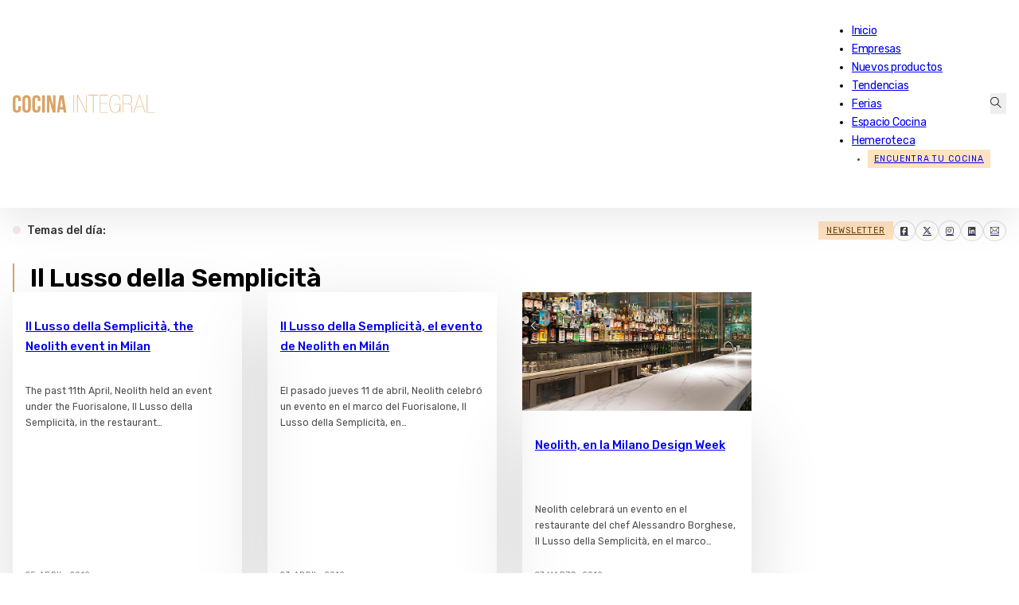

--- FILE ---
content_type: text/html; charset=UTF-8
request_url: https://www.cocinaintegral.net/tag/il-lusso-della-semplicita/
body_size: 17739
content:
<!DOCTYPE html>
<html lang="es">
<head>
<meta charset="UTF-8">
<meta name="viewport" content="width=device-width, initial-scale=1">
<meta name='robots' content='noindex, follow' />
	<style>img:is([sizes="auto" i], [sizes^="auto," i]) { contain-intrinsic-size: 3000px 1500px }</style>
	
<!-- Google Tag Manager for WordPress by gtm4wp.com -->
<script data-cfasync="false" data-pagespeed-no-defer>
	var gtm4wp_datalayer_name = "dataLayer";
	var dataLayer = dataLayer || [];
</script>
<!-- End Google Tag Manager for WordPress by gtm4wp.com -->
	<!-- This site is optimized with the Yoast SEO plugin v26.3 - https://yoast.com/wordpress/plugins/seo/ -->
	<title>Il Lusso della Semplicità - Cocina Integral - Últimas noticias de Muebles de Cocina</title>
	<meta property="og:locale" content="es_ES" />
	<meta property="og:type" content="article" />
	<meta property="og:title" content="Il Lusso della Semplicità - Cocina Integral - Últimas noticias de Muebles de Cocina" />
	<meta property="og:url" content="https://www.cocinaintegral.net/tag/il-lusso-della-semplicita/" />
	<meta property="og:site_name" content="Cocina Integral - Últimas noticias de Muebles de Cocina" />
	<meta name="twitter:card" content="summary_large_image" />
	<meta name="twitter:site" content="@CocinaIntegral" />
	<script type="application/ld+json" class="yoast-schema-graph">{"@context":"https://schema.org","@graph":[{"@type":"CollectionPage","@id":"https://www.cocinaintegral.net/tag/il-lusso-della-semplicita/","url":"https://www.cocinaintegral.net/tag/il-lusso-della-semplicita/","name":"Il Lusso della Semplicità - Cocina Integral - Últimas noticias de Muebles de Cocina","isPartOf":{"@id":"https://www.cocinaintegral.net/#website"},"breadcrumb":{"@id":"https://www.cocinaintegral.net/tag/il-lusso-della-semplicita/#breadcrumb"},"inLanguage":"es"},{"@type":"BreadcrumbList","@id":"https://www.cocinaintegral.net/tag/il-lusso-della-semplicita/#breadcrumb","itemListElement":[{"@type":"ListItem","position":1,"name":"Portada","item":"https://www.cocinaintegral.net/"},{"@type":"ListItem","position":2,"name":"Il Lusso della Semplicità"}]},{"@type":"WebSite","@id":"https://www.cocinaintegral.net/#website","url":"https://www.cocinaintegral.net/","name":"Cocina Integral","description":"Últimas noticias de actualidad de muebles de cocina, equipamiento de cocina y herrajes para muebles de cocina.","potentialAction":[{"@type":"SearchAction","target":{"@type":"EntryPoint","urlTemplate":"https://www.cocinaintegral.net/?s={search_term_string}"},"query-input":{"@type":"PropertyValueSpecification","valueRequired":true,"valueName":"search_term_string"}}],"inLanguage":"es"}]}</script>
	<!-- / Yoast SEO plugin. -->


<link rel='dns-prefetch' href='//www.cocinaintegral.net' />
<link rel='dns-prefetch' href='//fonts.googleapis.com' />
<link rel="alternate" type="application/rss+xml" title="Cocina Integral - Últimas noticias de Muebles de Cocina &raquo; Feed" href="https://www.cocinaintegral.net/feed/" />
<link rel="alternate" type="application/rss+xml" title="Cocina Integral - Últimas noticias de Muebles de Cocina &raquo; Feed de los comentarios" href="https://www.cocinaintegral.net/comments/feed/" />
<link rel="alternate" type="application/rss+xml" title="Cocina Integral - Últimas noticias de Muebles de Cocina &raquo; Etiqueta Il Lusso della Semplicità del feed" href="https://www.cocinaintegral.net/tag/il-lusso-della-semplicita/feed/" />
<link rel="preconnect" href="https://fonts.gstatic.com/" crossorigin><link rel="preconnect" href="https://fonts.gstatic.com/" crossorigin><link rel="preconnect" href="https://fonts.gstatic.com/" crossorigin><link rel="preconnect" href="https://fonts.gstatic.com/" crossorigin><link rel='stylesheet' id='wp-block-library-css' href='https://www.cocinaintegral.net/wp-includes/css/dist/block-library/style.min.css?ver=6.7.2' media='all' />
<style id='classic-theme-styles-inline-css'>
/*! This file is auto-generated */
.wp-block-button__link{color:#fff;background-color:#32373c;border-radius:9999px;box-shadow:none;text-decoration:none;padding:calc(.667em + 2px) calc(1.333em + 2px);font-size:1.125em}.wp-block-file__button{background:#32373c;color:#fff;text-decoration:none}
</style>
<style id='global-styles-inline-css'>
:root{--wp--preset--aspect-ratio--square: 1;--wp--preset--aspect-ratio--4-3: 4/3;--wp--preset--aspect-ratio--3-4: 3/4;--wp--preset--aspect-ratio--3-2: 3/2;--wp--preset--aspect-ratio--2-3: 2/3;--wp--preset--aspect-ratio--16-9: 16/9;--wp--preset--aspect-ratio--9-16: 9/16;--wp--preset--color--black: #000000;--wp--preset--color--cyan-bluish-gray: #abb8c3;--wp--preset--color--white: #ffffff;--wp--preset--color--pale-pink: #f78da7;--wp--preset--color--vivid-red: #cf2e2e;--wp--preset--color--luminous-vivid-orange: #ff6900;--wp--preset--color--luminous-vivid-amber: #fcb900;--wp--preset--color--light-green-cyan: #7bdcb5;--wp--preset--color--vivid-green-cyan: #00d084;--wp--preset--color--pale-cyan-blue: #8ed1fc;--wp--preset--color--vivid-cyan-blue: #0693e3;--wp--preset--color--vivid-purple: #9b51e0;--wp--preset--gradient--vivid-cyan-blue-to-vivid-purple: linear-gradient(135deg,rgba(6,147,227,1) 0%,rgb(155,81,224) 100%);--wp--preset--gradient--light-green-cyan-to-vivid-green-cyan: linear-gradient(135deg,rgb(122,220,180) 0%,rgb(0,208,130) 100%);--wp--preset--gradient--luminous-vivid-amber-to-luminous-vivid-orange: linear-gradient(135deg,rgba(252,185,0,1) 0%,rgba(255,105,0,1) 100%);--wp--preset--gradient--luminous-vivid-orange-to-vivid-red: linear-gradient(135deg,rgba(255,105,0,1) 0%,rgb(207,46,46) 100%);--wp--preset--gradient--very-light-gray-to-cyan-bluish-gray: linear-gradient(135deg,rgb(238,238,238) 0%,rgb(169,184,195) 100%);--wp--preset--gradient--cool-to-warm-spectrum: linear-gradient(135deg,rgb(74,234,220) 0%,rgb(151,120,209) 20%,rgb(207,42,186) 40%,rgb(238,44,130) 60%,rgb(251,105,98) 80%,rgb(254,248,76) 100%);--wp--preset--gradient--blush-light-purple: linear-gradient(135deg,rgb(255,206,236) 0%,rgb(152,150,240) 100%);--wp--preset--gradient--blush-bordeaux: linear-gradient(135deg,rgb(254,205,165) 0%,rgb(254,45,45) 50%,rgb(107,0,62) 100%);--wp--preset--gradient--luminous-dusk: linear-gradient(135deg,rgb(255,203,112) 0%,rgb(199,81,192) 50%,rgb(65,88,208) 100%);--wp--preset--gradient--pale-ocean: linear-gradient(135deg,rgb(255,245,203) 0%,rgb(182,227,212) 50%,rgb(51,167,181) 100%);--wp--preset--gradient--electric-grass: linear-gradient(135deg,rgb(202,248,128) 0%,rgb(113,206,126) 100%);--wp--preset--gradient--midnight: linear-gradient(135deg,rgb(2,3,129) 0%,rgb(40,116,252) 100%);--wp--preset--font-size--small: 13px;--wp--preset--font-size--medium: 20px;--wp--preset--font-size--large: 36px;--wp--preset--font-size--x-large: 42px;--wp--preset--spacing--20: 0.44rem;--wp--preset--spacing--30: 0.67rem;--wp--preset--spacing--40: 1rem;--wp--preset--spacing--50: 1.5rem;--wp--preset--spacing--60: 2.25rem;--wp--preset--spacing--70: 3.38rem;--wp--preset--spacing--80: 5.06rem;--wp--preset--shadow--natural: 6px 6px 9px rgba(0, 0, 0, 0.2);--wp--preset--shadow--deep: 12px 12px 50px rgba(0, 0, 0, 0.4);--wp--preset--shadow--sharp: 6px 6px 0px rgba(0, 0, 0, 0.2);--wp--preset--shadow--outlined: 6px 6px 0px -3px rgba(255, 255, 255, 1), 6px 6px rgba(0, 0, 0, 1);--wp--preset--shadow--crisp: 6px 6px 0px rgba(0, 0, 0, 1);}:where(.is-layout-flex){gap: 0.5em;}:where(.is-layout-grid){gap: 0.5em;}body .is-layout-flex{display: flex;}.is-layout-flex{flex-wrap: wrap;align-items: center;}.is-layout-flex > :is(*, div){margin: 0;}body .is-layout-grid{display: grid;}.is-layout-grid > :is(*, div){margin: 0;}:where(.wp-block-columns.is-layout-flex){gap: 2em;}:where(.wp-block-columns.is-layout-grid){gap: 2em;}:where(.wp-block-post-template.is-layout-flex){gap: 1.25em;}:where(.wp-block-post-template.is-layout-grid){gap: 1.25em;}.has-black-color{color: var(--wp--preset--color--black) !important;}.has-cyan-bluish-gray-color{color: var(--wp--preset--color--cyan-bluish-gray) !important;}.has-white-color{color: var(--wp--preset--color--white) !important;}.has-pale-pink-color{color: var(--wp--preset--color--pale-pink) !important;}.has-vivid-red-color{color: var(--wp--preset--color--vivid-red) !important;}.has-luminous-vivid-orange-color{color: var(--wp--preset--color--luminous-vivid-orange) !important;}.has-luminous-vivid-amber-color{color: var(--wp--preset--color--luminous-vivid-amber) !important;}.has-light-green-cyan-color{color: var(--wp--preset--color--light-green-cyan) !important;}.has-vivid-green-cyan-color{color: var(--wp--preset--color--vivid-green-cyan) !important;}.has-pale-cyan-blue-color{color: var(--wp--preset--color--pale-cyan-blue) !important;}.has-vivid-cyan-blue-color{color: var(--wp--preset--color--vivid-cyan-blue) !important;}.has-vivid-purple-color{color: var(--wp--preset--color--vivid-purple) !important;}.has-black-background-color{background-color: var(--wp--preset--color--black) !important;}.has-cyan-bluish-gray-background-color{background-color: var(--wp--preset--color--cyan-bluish-gray) !important;}.has-white-background-color{background-color: var(--wp--preset--color--white) !important;}.has-pale-pink-background-color{background-color: var(--wp--preset--color--pale-pink) !important;}.has-vivid-red-background-color{background-color: var(--wp--preset--color--vivid-red) !important;}.has-luminous-vivid-orange-background-color{background-color: var(--wp--preset--color--luminous-vivid-orange) !important;}.has-luminous-vivid-amber-background-color{background-color: var(--wp--preset--color--luminous-vivid-amber) !important;}.has-light-green-cyan-background-color{background-color: var(--wp--preset--color--light-green-cyan) !important;}.has-vivid-green-cyan-background-color{background-color: var(--wp--preset--color--vivid-green-cyan) !important;}.has-pale-cyan-blue-background-color{background-color: var(--wp--preset--color--pale-cyan-blue) !important;}.has-vivid-cyan-blue-background-color{background-color: var(--wp--preset--color--vivid-cyan-blue) !important;}.has-vivid-purple-background-color{background-color: var(--wp--preset--color--vivid-purple) !important;}.has-black-border-color{border-color: var(--wp--preset--color--black) !important;}.has-cyan-bluish-gray-border-color{border-color: var(--wp--preset--color--cyan-bluish-gray) !important;}.has-white-border-color{border-color: var(--wp--preset--color--white) !important;}.has-pale-pink-border-color{border-color: var(--wp--preset--color--pale-pink) !important;}.has-vivid-red-border-color{border-color: var(--wp--preset--color--vivid-red) !important;}.has-luminous-vivid-orange-border-color{border-color: var(--wp--preset--color--luminous-vivid-orange) !important;}.has-luminous-vivid-amber-border-color{border-color: var(--wp--preset--color--luminous-vivid-amber) !important;}.has-light-green-cyan-border-color{border-color: var(--wp--preset--color--light-green-cyan) !important;}.has-vivid-green-cyan-border-color{border-color: var(--wp--preset--color--vivid-green-cyan) !important;}.has-pale-cyan-blue-border-color{border-color: var(--wp--preset--color--pale-cyan-blue) !important;}.has-vivid-cyan-blue-border-color{border-color: var(--wp--preset--color--vivid-cyan-blue) !important;}.has-vivid-purple-border-color{border-color: var(--wp--preset--color--vivid-purple) !important;}.has-vivid-cyan-blue-to-vivid-purple-gradient-background{background: var(--wp--preset--gradient--vivid-cyan-blue-to-vivid-purple) !important;}.has-light-green-cyan-to-vivid-green-cyan-gradient-background{background: var(--wp--preset--gradient--light-green-cyan-to-vivid-green-cyan) !important;}.has-luminous-vivid-amber-to-luminous-vivid-orange-gradient-background{background: var(--wp--preset--gradient--luminous-vivid-amber-to-luminous-vivid-orange) !important;}.has-luminous-vivid-orange-to-vivid-red-gradient-background{background: var(--wp--preset--gradient--luminous-vivid-orange-to-vivid-red) !important;}.has-very-light-gray-to-cyan-bluish-gray-gradient-background{background: var(--wp--preset--gradient--very-light-gray-to-cyan-bluish-gray) !important;}.has-cool-to-warm-spectrum-gradient-background{background: var(--wp--preset--gradient--cool-to-warm-spectrum) !important;}.has-blush-light-purple-gradient-background{background: var(--wp--preset--gradient--blush-light-purple) !important;}.has-blush-bordeaux-gradient-background{background: var(--wp--preset--gradient--blush-bordeaux) !important;}.has-luminous-dusk-gradient-background{background: var(--wp--preset--gradient--luminous-dusk) !important;}.has-pale-ocean-gradient-background{background: var(--wp--preset--gradient--pale-ocean) !important;}.has-electric-grass-gradient-background{background: var(--wp--preset--gradient--electric-grass) !important;}.has-midnight-gradient-background{background: var(--wp--preset--gradient--midnight) !important;}.has-small-font-size{font-size: var(--wp--preset--font-size--small) !important;}.has-medium-font-size{font-size: var(--wp--preset--font-size--medium) !important;}.has-large-font-size{font-size: var(--wp--preset--font-size--large) !important;}.has-x-large-font-size{font-size: var(--wp--preset--font-size--x-large) !important;}
:where(.wp-block-post-template.is-layout-flex){gap: 1.25em;}:where(.wp-block-post-template.is-layout-grid){gap: 1.25em;}
:where(.wp-block-columns.is-layout-flex){gap: 2em;}:where(.wp-block-columns.is-layout-grid){gap: 2em;}
:root :where(.wp-block-pullquote){font-size: 1.5em;line-height: 1.6;}
</style>
<link rel='stylesheet' id='bricks-frontend-css' href='https://www.cocinaintegral.net/wp-content/themes/bricks/assets/css/frontend-light.min.css?ver=1743748536' media='all' />
<style id='bricks-frontend-inline-css'>
@font-face{font-family:"Rubik";font-weight:400;font-display:swap;src:url(https://cdn.cocinaintegral.net/cocinaintegral/2025/02/rubik-v28-regular.woff2) format("woff2");}@font-face{font-family:"Rubik";font-weight:500;font-display:swap;src:url(https://cdn.cocinaintegral.net/cocinaintegral/2025/02/rubik-v28-500.woff2) format("woff2");}@font-face{font-family:"Rubik";font-weight:600;font-display:swap;src:url(https://cdn.cocinaintegral.net/cocinaintegral/2025/02/rubik-v28-600.woff2) format("woff2");}@font-face{font-family:"Rubik";font-weight:500;font-style:italic;font-display:swap;src:url(https://cdn.cocinaintegral.net/cocinaintegral/2025/02/rubik-v28-500italic.woff2) format("woff2");}@font-face{font-family:"Rubik";font-weight:400;font-style:italic;font-display:swap;src:url(https://cdn.cocinaintegral.net/cocinaintegral/2025/02/rubik-v28-italic.woff2) format("woff2");}

</style>
<link rel='stylesheet' id='bricks-child-css' href='https://www.cocinaintegral.net/wp-content/themes/bricks-child/style.css?ver=1741091565' media='all' />
<link rel='stylesheet' id='bricks-theme-style-ci_theme-css' href='https://www.cocinaintegral.net/wp-content/uploads/bricks/css/theme-style-ci_theme.min.css?ver=1748849470' media='all' />
<link rel='stylesheet' id='bricks-post-8858737-css' href='https://www.cocinaintegral.net/wp-content/uploads/bricks/css/post-8858737.min.css?ver=1751523976' media='all' />
<link rel='stylesheet' id='bricks-post-8850271-css' href='https://www.cocinaintegral.net/wp-content/uploads/bricks/css/post-8850271.min.css?ver=1751524132' media='all' />
<link rel='stylesheet' id='bricks-post-8850253-css' href='https://www.cocinaintegral.net/wp-content/uploads/bricks/css/post-8850253.min.css?ver=1745394931' media='all' />
<link rel='stylesheet' id='bricks-google-fonts-css' href='https://fonts.googleapis.com/css2?family=Rubik:ital,wght@0,300;0,400;0,500;0,600;0,700;0,800;0,900;1,300;1,400;1,500;1,600;1,700;1,800;1,900&#038;display=swap' media='all' />
<link rel='stylesheet' id='bricks-post-8850260-css' href='https://www.cocinaintegral.net/wp-content/uploads/bricks/css/post-8850260.min.css?ver=1758869641' media='all' />
<link rel='stylesheet' id='bricks-post-8850228-css' href='https://www.cocinaintegral.net/wp-content/uploads/bricks/css/post-8850228.min.css?ver=1768204009' media='all' />
<link rel='stylesheet' id='bricks-font-awesome-6-brands-css' href='https://www.cocinaintegral.net/wp-content/themes/bricks/assets/css/libs/font-awesome-6-brands.min.css?ver=1740652275' media='all' />
<link rel='stylesheet' id='bricks-ionicons-css' href='https://www.cocinaintegral.net/wp-content/themes/bricks/assets/css/libs/ionicons.min.css?ver=1740652275' media='all' />
<link rel='stylesheet' id='bricks-themify-icons-css' href='https://www.cocinaintegral.net/wp-content/themes/bricks/assets/css/libs/themify-icons.min.css?ver=1740652275' media='all' />
<style id='bricks-frontend-inline-inline-css'>
.header-sicky.brxe-section {width: 100%; background-color: var(--light); padding-right: 1rem; padding-left: 1rem}.shadow-1{ box-shadow: 0 20px 40px rgba(0, 0, 0, .075);}.header.brxe-container {flex-direction: row; align-items: center; justify-content: space-between; padding-top: 0.8rem; padding-bottom: 0.8rem; border-top-left-radius: 8px; border-top-right-radius: 8px; z-index: 999}@media (max-width: 991px) {.header.brxe-container {border-top-left-radius: 0; border-top-right-radius: 0}}.logo.brxe-logo {width: 14vw; z-index: 9999; max-width: 240px}@media (max-width: 991px) {.logo.brxe-logo {width: 200px; z-index: 9999}}@media (max-width: 478px) {.logo.brxe-logo {width: 190px}}.menu.brxe-nav-menu {font-family: "Rubik"; font-weight: 400; letter-spacing: -.25px; color: var(--dark)}@media (width > 768px){ .menu li a{ position: relative; color: inherit; text-decoration: none; transition: color 0.3s ease; } .menu li a::after { content: ''; position: absolute; left: 0; bottom: -0px; width: 0; height: 2px; background-color: #D8A464; transition: width 0.3s ease; } .menu li a:hover::after { width: 100%; } } .menu li.menu-item-8859862{ background-color: #ffe2bf; color: #663d0b; text-transform: uppercase; font-size: 0.65rem; letter-spacing: .95px; padding-right: 8px; padding-left: 8px; line-height: 23px; margin-left:20px } .menu ul.bricks-mobile-menu{ padding-top:60px; } nav.bricks-nav-menu-wrapper #menu-item-8850211{ display:none } @media (max-width:992px){ .menu li.menu-item-8859862{ padding-left: 0; font-size: 0.72rem; margin-left:0; } .menu .menu-item-8850211 a:first-child { display: none; } .menu .menu-item-8850211 { display: flex !important; margin-top: 16px; } .menu .menu-item-8850211 a{ line-height: 1.5em !important; width: 40px !important; text-align: center; } .menu .bricks-mobile-menu-wrapper li a { line-height: 50px; } }@media (min-width:991px){ .menu-item-34{ display:none } }@media (max-width:992px){.menu li.menu-item-8859862 { background-color: transparent; color: #fff;} }@media (max-width: 991px) {.menu.brxe-nav-menu .bricks-mobile-menu-toggle {color: var(--dark)}.menu.brxe-nav-menu .bricks-mobile-menu > li > a {padding-right: 1.5rem; padding-left: 1.05rem}.menu.brxe-nav-menu .bricks-mobile-menu > li > .brx-submenu-toggle > * {padding-right: 1.5rem; padding-left: 1.05rem}}@media (max-width: 478px) {.menu.brxe-nav-menu {z-index: 9999}}.search-header.brxe-search {z-index: 3}.bricks-search-overlay {height:145px;margin-top:52px;border-top:1px solid var(--bricks-border-color);width:100%;max-width:1460px;margin: 58px auto 0;} .bricks-search-overlay .bricks-search-form input[type=search] { background-color: transparent; border-radius: 0; font-size:16px; line-height: 40px; text-align: center; width: 100%;} .bricks-search-overlay .close {font-size: 30px;} .bricks-search-overlay .close:hover {color: var(--primary)} .bricks-search-overlay h4.title { margin: 0 0 1em;font-size:14px;letter-spacing: 1px;font-weight:400;text-transform: uppercase} .search-header i{ color: #000;}@media (max-width:767px){.bricks-search-overlay{height:140px;padding: 0 1rem}.bricks-search-overlay h4.title { margin: 0 0 1em;font-size:13px;}.bricks-search-overlay .close {font-size: 24px;right:14px;top:6px}}.section.brxe-section {padding-top: 2.5rem; padding-right: 1rem; padding-bottom: 2.5rem; padding-left: 1rem}@media (max-width: 991px) {.section.brxe-section {padding-top: 1rem}}@media (max-width: 478px) {.section.brxe-section {padding-top: 1.5rem; padding-bottom: 1.5rem}}.block-title-banner.brxe-block {flex-direction: row; margin-top: 0.5rem; margin-bottom: 2rem; align-items: center; column-gap: 2.5rem; justify-content: space-between; row-gap: 2.5rem}@media (max-width: 991px) {.block-title-banner.brxe-block {flex-direction: column}}@media (max-width: 767px) {.block-title-banner.brxe-block {row-gap: 2rem}}@media (max-width: 478px) {.block-title-banner.brxe-block {margin-top: 0}}.title-category.brxe-heading {color: var(--dark); line-height: 1.15em; font-size: 2rem; border-left: 2px solid var(--primary); padding-left: 1.25rem}@media (max-width: 767px) {.title-category.brxe-heading {font-size: 1.75rem}}@media (max-width: 478px) {.title-category.brxe-heading {font-size: 1.5rem; padding-left: 0.75rem}}.banner-sc img{ width:100%; }.f-img1.brxe-image {aspect-ratio: 1.5; width: 100%}.f-img1.brxe-image:not(.tag), .f-img1.brxe-image img {object-fit: cover}@media (max-width: 478px) {.f-img1.brxe-image {aspect-ratio: 1.8}}.img-hover::after { content: ''; position: absolute; bottom: 0; left: 0; width: 100%; height: 100%; background: linear-gradient(to top, rgba(0, 0, 0, 0.3), rgba(0, 0, 0, 0));  opacity: 0; transition: opacity 0.4s ease; pointer-events: none; } .img-hover:hover::after { opacity: 1;}.block-shadow.brxe-block {padding-top: 1rem; padding-right: 1rem; padding-bottom: 1rem; padding-left: 1rem; row-gap: 12px; flex-grow: 1; justify-content: space-between; position: relative}.block-shadow{ box-shadow: 0 30px 90px rgba(0, 0, 0, .14);}.featured-image[no-featured-img=""] .post-tag-div-alt{ display:none !important} .featured-image[no-featured-img="1"] { padding: 1.5rem 2rem 1rem;} .featured-image[no-featured-img="1"] p{ color: rgb(0, 0, 0, .7); font-size: .8rem;} .featured-image[no-featured-img="1"] .title-post1{ font-size:1.2rem; padding-top:.25rem; margin-bottom:1rem; color:#000; font-weight:500; line-height:1.35em}@media (max-width: 767px) {.featured-image[no-featured-img="1"]{ padding:1.15rem;}.featured-image[no-featured-img="1"] .title-post1{ font-size:0.9rem; padding-top: 0;}}.featured-img-cat[no-featured-img=""] .post-tag-div-alt{ display:initial !important;} .featured-img-cat[no-featured-img=""] .svg-chev{ display:none;}.svg-chev.brxe-svg {bottom: 1rem; right: 1rem; z-index: 3; position: absolute; height: 20px; width: 20px; display: none}.title-post1.brxe-heading {font-size: 15px; color: var(--dark)}@media (max-width: 767px) {.title-post1.brxe-heading {font-size: 0.85rem}}@media (max-width: 478px) {.title-post1.brxe-heading {line-height: 1.55em}}.title-weight.brxe-heading {font-weight: 500}.title-weight.brxe-text-basic {font-weight: 500}.c-hover{ transition: color .2s ease;}@media (min-width:768px){.c-hover:hover{ color: #663d0b !important} }.basic-excerpt.brxe-post-excerpt {color: rgba(0, 0, 0, 0.7); font-size: .76rem; padding-top: 6px; padding-bottom: 12px}.post1-excerpt.brxe-post-excerpt {font-size: .8rem; color: rgba(0, 0, 0, 0.7)}@media (max-width: 767px) {.post1-excerpt.brxe-post-excerpt {display: none}}.post-date.brxe-text-basic {font-size: 0.65rem; color: rgba(0, 0, 0, 0.5); text-transform: uppercase; letter-spacing: .35px}.cnt-main-sidebar.brxe-container {flex-direction: row; position: relative}@media (max-width: 991px) {.cnt-main-sidebar.brxe-container {flex-direction: column}}.block-post-content.brxe-block {width: 100%; padding-right: 2rem; padding-bottom: 2rem; padding-left: 1rem; border: 1px none #dcdcdc; max-width: 880px}.block-post-content .wp-block-image:first-child{ display:none} .block-post-content figure.size-full img { width: 100%;}@media (max-width: 991px) {.block-post-content.brxe-block {width: 100%}}@media (max-width: 767px) {.block-post-content.brxe-block {padding-right: .5rem; padding-left: .5rem}}.block-category.brxe-block {border-bottom: 1px solid #c1c1c1; margin-top: 0.75rem; margin-bottom: 0.75rem; padding-bottom: 2.5rem}.post-alt.brxe-block {flex-direction: row; align-items: center}.img-post-alt.brxe-image {aspect-ratio: 1.8; height: 100%; min-width: 200px}.img-post-alt.brxe-image:not(.tag), .img-post-alt.brxe-image img {object-fit: cover}@media (max-width: 767px) {.img-post-alt.brxe-image {width: 250px}}@media (max-width: 478px) {.img-post-alt.brxe-image {width: 150px; min-width: 150px}}.content-post-alt.brxe-block {background-color: var(--light); padding-top: 1rem; padding-right: 1rem; padding-bottom: 1rem; padding-left: 1rem; align-self: stretch !important; width: 100%; justify-content: space-between; row-gap: .25rem}@media (max-width: 767px) {.content-post-alt.brxe-block {width: calc(100% - 250px)}}@media (max-width: 478px) {.content-post-alt.brxe-block {width: calc(100% - 150px)}}.shadow-2{ box-shadow: 0 15px 33px rgba(0, 0, 0, .08)}.title-post-alt.brxe-text-basic {color: var(--dark); font-size: 0.85rem; line-height: 1.5em; letter-spacing: -.15px}.fimage-list-hero.brxe-image:not(.tag), .fimage-list-hero.brxe-image img {object-fit: cover}.fimage-list-hero.brxe-image {aspect-ratio: 1.6}.cnt-list-hero.brxe-div {padding-top: 12px; padding-right: 12px; padding-bottom: 0; padding-left: 0; background-color: var(--light); flex-direction: column; row-gap: 10px}.category-pagination.brxe-pagination {padding-top: .5rem; padding-bottom: .5rem; margin-top: 1em}.category-pagination.brxe-pagination .bricks-pagination ul .page-numbers.current {color: var(--primary); font-weight: 500}.category-pagination{ background-color: #f7f7f7; border-top: 1px solid var(--bricks-border-color);; border-bottom: 1px solid var(--bricks-border-color);;}@media (max-width: 767px) {.category-pagination{ display:none}}.load-more.brxe-button {display: none}@media (max-width: 767px) {.load-more.brxe-button {min-width: 100%; background-color: #ffe2bf; color: #663d0b; text-transform: uppercase; letter-spacing: 1.5px; font-size: 12px; display: flex}}.block-post-sidebar.brxe-block {padding-left: 2rem; width: 100%; position: sticky; top: 5rem; max-width: 330px}@media (max-width: 991px) {.block-post-sidebar.brxe-block {width: 100%; padding-right: 0; padding-left: 0; position: relative; max-width: 100%; flex-direction: row}}@media (max-width: 767px) {.block-post-sidebar.brxe-block {max-width: 100%; top: 0px}}@media (max-width: 478px) {.block-post-sidebar.brxe-block {align-items: center; min-width: 100%; flex-direction: column}}.footer-cnt.brxe-container {flex-direction: row; padding-top: 2rem; padding-right: 2rem; padding-bottom: 2rem; padding-left: 2rem; row-gap: 1rem; column-gap: 1rem; border-top-width: 1px; border-top-style: solid; background-color: #ffffff}@media (max-width: 478px) {.footer-cnt.brxe-container {padding-top: 1.5rem; padding-right: 1.25rem; padding-bottom: 1.5rem; padding-left: 1.25rem; margin-top: 0.75rem}}.block-f.brxe-block {font-size: 12px; row-gap: 0.25rem; align-items: flex-start; z-index: 3}.block-f ul{ margin:0; padding:0 16px} .block-f ul{ margin:0; padding:0 16px} .block-f li{ margin-bottom:2px} .block-f li a:hover{ text-decoration:underline;}@media (max-width: 478px) {.block-f.brxe-block {align-items: center}}.btn.brxe-button {background-color: #ffe2bf; text-transform: uppercase; font-size: 10px; letter-spacing: 1.25px; color: #663d0b; padding-top: 6px; padding-right: 22px; padding-bottom: 6px; padding-left: 22px}.btn:hover{ background:#f9dab5}.rrss-icons.brxe-social-icons li {border: 1px solid var(--bricks-border-color); border-radius: 50%}.rrss-icons.brxe-social-icons li.has-link a, .rrss-icons.brxe-social-icons li.no-link {padding-top: 3px; padding-right: 8px; padding-bottom: 3px; padding-left: 8px; align-items: center; justify-content: center}.rrss-icons.brxe-social-icons .icon {font-size: 12px; color: rgba(0, 0, 0, 0.75)}.rrss-icons.brxe-social-icons svg {height: 12px; width: auto}.rrss-icons.brxe-social-icons {gap: 10px}.rrss-icons .repeater-item { transition: background 0.5s ease; background-color: #fff !important;} .rrss-icons .repeater-item:hover { background-color: #ffe2bf !important;}
</style>
<link rel="https://api.w.org/" href="https://www.cocinaintegral.net/wp-json/" /><link rel="alternate" title="JSON" type="application/json" href="https://www.cocinaintegral.net/wp-json/wp/v2/tags/10028" /><link rel="EditURI" type="application/rsd+xml" title="RSD" href="https://www.cocinaintegral.net/xmlrpc.php?rsd" />
<meta name="generator" content="WordPress 6.7.2" />

<!-- Google Tag Manager for WordPress by gtm4wp.com -->
<!-- GTM Container placement set to off -->
<script data-cfasync="false" data-pagespeed-no-defer type="text/javascript">
	var dataLayer_content = {"pagePostType":"post","pagePostType2":"tag-post"};
	dataLayer.push( dataLayer_content );
</script>
<script>
	console.warn && console.warn("[GTM4WP] Google Tag Manager container code placement set to OFF !!!");
	console.warn && console.warn("[GTM4WP] Data layer codes are active but GTM container must be loaded using custom coding !!!");
</script>
<!-- End Google Tag Manager for WordPress by gtm4wp.com --><script type="text/javascript">
!function(){"use strict";function e(e){var t=!(arguments.length>1&&void 0!==arguments[1])||arguments[1],c=document.createElement("script");c.src=e,t?c.type="module":(c.async=!0,c.type="text/javascript",c.setAttribute("nomodule",""));var n=document.getElementsByTagName("script")[0];n.parentNode.insertBefore(c,n)}!function(t,c){!function(t,c,n){var a,o,r;n.accountId=c,null!==(a=t.marfeel)&&void 0!==a||(t.marfeel={}),null!==(o=(r=t.marfeel).cmd)&&void 0!==o||(r.cmd=[]),t.marfeel.config=n;var i="https://sdk.mrf.io/statics";e("".concat(i,"/marfeel-sdk.js?id=").concat(c),!0),e("".concat(i,"/marfeel-sdk.es5.js?id=").concat(c),!1)}(t,c,arguments.length>2&&void 0!==arguments[2]?arguments[2]:{})}(window,7500,{} /* Config */)}();
</script>

<!-- AMP Analytics --><script async custom-element="amp-analytics" src="https://cdn.ampproject.org/v0/amp-analytics-0.1.js"></script>

<script async type="application/javascript" src="https://news.google.com/swg/js/v1/swg-basic.js"></script>

<script>
  (self.SWG_BASIC = self.SWG_BASIC || []).push( basicSubscriptions => {
    basicSubscriptions.init({
      type: "NewsArticle",
      isPartOfType: ["Product"],
      isPartOfProductId: "CAowifSQCw:openaccess",
      clientOptions: { theme: "light", lang: "es" },
    });
  });
</script>

	<!-- Hotjar Tracking Code for https://cocinaintegral.net/ -->
	<script>
    (function(h,o,t,j,a,r){
        h.hj=h.hj||function(){(h.hj.q=h.hj.q||[]).push(arguments)};
        h._hjSettings={hjid:1919493,hjsv:6};
        a=o.getElementsByTagName('head')[0];
        r=o.createElement('script');r.async=1;
        r.src=t+h._hjSettings.hjid+j+h._hjSettings.hjsv;
        a.appendChild(r);
    })(window,document,'https://static.hotjar.com/c/hotjar-','.js?sv=');

  window.dataLayer = window.dataLayer || [];
  function gtag(){dataLayer.push(arguments);}
  gtag('js', new Date());

  gtag('config', 'UA-182164-22');
  setTimeout(function() {
    window.onscroll = function() {
      window.onscroll = null; // Only track the event once
      gtag("event", "Scroll", {"event_category": "Ajuste de Tasa de Rebote","event_label": "10 seg"});
    }
  }, 10000);
  //setTimeout("gtag('event', <action>, {'event_category': <category>, 'event_label': <label>})",10000);
  
 </script> 

<!-- CDN Google Analytics V4-->
	<script async src="https://www.googletagmanager.com/gtag/js?id=G-CSLFCFW653"></script>
	<script>
  	window.dataLayer = window.dataLayer || [];
  	function gtag(){dataLayer.push(arguments);}
  	gtag('js', new Date());

  	gtag('config', 'G-CSLFCFW653');
</script>

<script>(function(w,d,s,l,i){w[l]=w[l]||[];w[l].push({'gtm.start':
	new Date().getTime(),event:'gtm.js'});var f=d.getElementsByTagName(s)[0],
	j=d.createElement(s),dl=l!='dataLayer'?'&l='+l:'';j.async=true;j.src=
	'https://www.googletagmanager.com/gtm.js?id='+i+dl;f.parentNode.insertBefore(j,f);
	})(window,document,'script','dataLayer','GTM-NT3DGQM');</script>

<link rel="preconnect" href="https://cdn.cocinaintegral.net">
 	<link rel="prerender" href="<?php echo get_permalink(); ?>">
	
	<!-- Global site tag (gtag.js) - Google Analytics V4 -->
	<script async src="https://www.googletagmanager.com/gtag/js?id=G-LBZ4GJ2N0W"></script>
	<script>
  	window.dataLayer = window.dataLayer || [];
  	function gtag(){dataLayer.push(arguments);}
  	gtag('js', new Date());

  	gtag('config', 'G-LBZ4GJ2N0W');
	</script>

	<!-- Microsoft Clarity  -->
	<script type="text/javascript">
    (function(c,l,a,r,i,t,y){
        c[a]=c[a]||function(){(c[a].q=c[a].q||[]).push(arguments)};
        t=l.createElement(r);t.async=1;t.src="https://www.clarity.ms/tag/"+i;
        y=l.getElementsByTagName(r)[0];y.parentNode.insertBefore(t,y);
    })(window, document, "clarity", "script", "kpvpxbekas");
	</script>

<script>
document.addEventListener("DOMContentLoaded", function () {
    const elements = [".random1", ".random2"];
    const randomClass = elements[Math.floor(Math.random() * elements.length)];

    // Ocultar ambos divs
    document.querySelectorAll(elements.join(", ")).forEach((el) => {
        el.style.display = "none";
    });

    // Mostrar solo el div seleccionado aleatoriamente
    const selectedElement = document.querySelector(randomClass);
    if (selectedElement) {
        selectedElement.style.display = "block";
    }
});

</script>

<script>
document.addEventListener("DOMContentLoaded", function () {
    const elements = [".random3", ".random4"];
    const randomClass = elements[Math.floor(Math.random() * elements.length)];

    // Ocultar ambos divs
    document.querySelectorAll(elements.join(", ")).forEach((el) => {
        el.style.display = "none";
    });

    // Mostrar solo el div seleccionado aleatoriamente
    const selectedElement = document.querySelector(randomClass);
    if (selectedElement) {
        selectedElement.style.display = "block";
    }
});
</script>

<!-- Meta Pixel Code -->
<script>
!function(f,b,e,v,n,t,s)
{if(f.fbq)return;n=f.fbq=function(){n.callMethod?
n.callMethod.apply(n,arguments):n.queue.push(arguments)};
if(!f._fbq)f._fbq=n;n.push=n;n.loaded=!0;n.version='2.0';
n.queue=[];t=b.createElement(e);t.async=!0;
t.src=v;s=b.getElementsByTagName(e)[0];
s.parentNode.insertBefore(t,s)}(window, document,'script',
'https://connect.facebook.net/en_US/fbevents.js');
fbq('init', '1421760422344049');
fbq('track', 'PageView');
</script>
<noscript><img height="1" width="1" style="display:none"
src="https://www.facebook.com/tr?id=1421760422344049&ev=PageView&noscript=1"
/></noscript>
<!-- End Meta Pixel Code -->

<script src="https://www.google.com/recaptcha/enterprise.js?render=6LdvNgUsAAAAAADCHE8_KeqQ6RS9B38PhPGV_r3K"></script>

<script type="text/javascript" charset="UTF-8" src="//cdn.cookie-script.com/s/31ed23c77275255521526b5508d301da.js"></script>

<style>
	#cookiescript_copyright{
		display: none;
	}
	#cookiescript_accept{
		background: #d9a366!important;
		color: black!important;
	}
	#cookiescript_save{
		background: #d9a366!important;
		color: black!important;
	}
	.mdc-checkbox__background{
    background: #d9a366!important;
    border: 1px solid #d9a366!important;
    color: black!important;
}
span.cookiescript_checkbox_text {
    display: inline-block;
    font-size: 10px!important;
    margin: 0;
    text-transform: uppercase;
    font-weight: 600;
    color: #2d2d2d;
    letter-spacing: 1px;
}
#cookiescript_readmore, #cookiescript_description a {
    color: gray!important;
    font-weight: bold!important;
}

#cookiescript_badge{
height: 25px!important;
}
#cookiescript_badgeimage{
width:20px!important;
height:20px!important;
}
#cookiescript_badgesvg{
width:20px!important;
height:20px!important;
}
#cookiescript_badgetext{
font-size:9px!important;
}
.cookiescriptlogo {
    fill: #d9a366!important;
}	
</style>
<link rel="icon" href="https://cdn.cocinaintegral.net/cocinaintegral/2019/01/CI.jpg" sizes="32x32" />
<link rel="icon" href="https://cdn.cocinaintegral.net/cocinaintegral/2019/01/CI.jpg" sizes="192x192" />
<link rel="apple-touch-icon" href="https://cdn.cocinaintegral.net/cocinaintegral/2019/01/CI.jpg" />
<meta name="msapplication-TileImage" content="https://cdn.cocinaintegral.net/cocinaintegral/2019/01/CI.jpg" />
		<style id="wp-custom-css">
			@media (max-width:1280px){
	/.header-sicky.brxe-section, #brxe-b9391c {

    padding-right: 0rem;
    padding-left: 0rem;
}
}

main section .brxe-container{
	z-index:2 !important;
}
.postid-8850572 .leer-tmb{
	display:none
}
.postid-8849144 #brxe-dibuqq, .postid-8849317 #brxe-dibuqq, .postid-8849193 #brxe-dibuqq, .postid-8849426 #brxe-dibuqq, .postid-8849487 #brxe-dibuqq, .postid-8848984 #brxe-dibuqq, .postid-8849300 #brxe-dibuqq, .postid-8849172 #brxe-dibuqq, .postid-8850572 #brxe-dibuqq{
display:none
}
:root {
    --min-screen-width: 320px;
    --max-screen-width: 1500px;
    --primary: hsla(33, 60%, 62%, 1);
    --secondary: hsla(0, 94%, 68%, 1);
    --bg-body: hsla(0, 0%, 90%, 1);
    --bg-surface: hsla(0, 0%, 100%, 1);
    --text-body: hsla(0, 0%, 25%, 1);
    --text-title: hsla(0, 0%, 0%, 1);
    --border-primary: hsla(0, 0%, 50%, 0.25);
    --shadow-primary: hsla(0, 0%, 0%, 0.15);
    --light: hsl(85, 0%, 100%);
    --dark: hsla(0, 0%, 0%, 1);
    --success: hsl(136, 95%, 56%);
    --error: hsl(351, 95%, 56%);
    --space-4xs: clamp(0.33rem, calc(-0.02vw + 0.33rem), 0.31rem);
    --space-3xs: clamp(0.41rem, calc(0.04vw + 0.4rem), 0.44rem);
    --space-2xs: clamp(0.51rem, calc(0.15vw + 0.48rem), 0.62rem);
    --space-xs: clamp(0.64rem, calc(0.32vw + 0.58rem), 0.88rem);
    --space-s: clamp(0.8rem, calc(0.59vw + 0.68rem), 1.24rem);
    --space-m: clamp(1rem, calc(1.02vw + 0.8rem), 1.75rem);
    --space-l: clamp(1.25rem, calc(1.66vw + 0.92rem), 2.47rem);
    --space-xl: clamp(1.56rem, calc(2.63vw + 1.04rem), 3.5rem);
    --space-2xl: clamp(1.95rem, calc(4.06vw + 1.14rem), 4.95rem);
    --space-3xl: clamp(2.44rem, calc(6.18vw + 1.21rem), 7rem);
    --space-4xl: clamp(3.05rem, calc(9.27vw + 1.2rem), 9.89rem);
    --text-xs: clamp(0.79rem, calc(-0.21vw + 0.83rem), 0.63rem);
    --text-s: clamp(0.89rem, calc(-0.06vw + 0.9rem), 0.84rem);
    --text-m: clamp(1rem, calc(0.17vw + 0.97rem), 1.13rem);
    --text-l: clamp(1.13rem, calc(0.51vw + 1.02rem), 1.5rem);
    --text-xl: clamp(1.27rem, calc(0.99vw + 1.07rem), 2rem);
    --text-2xl: clamp(1.42rem, calc(1.68vw + 1.09rem), 2.66rem);
    --text-3xl: clamp(1.6rem, calc(2.64vw + 1.07rem), 3.55rem);
    --text-4xl: clamp(1.8rem, calc(3.98vw + 1.01rem), 4.74rem);
    --hero-title-size: var(--text-4xl);
    --post-title-size: var(--text-2xl);
    --nav-link-size: var(--text-s);
    --header-space: var(--space-s);
    --btn-space: var(--space-xs) var(--space-s);
    --card-space: var(--space-s);
    --footer-space: var(--space-s) var(--space-m);
    --radius-xs: clamp(0.25rem, calc(0vw + 0.25rem), 0.25rem);
    --radius-s: clamp(0.38rem, calc(0.17vw + 0.34rem), 0.5rem);
    --radius-m: clamp(0.63rem, calc(0.17vw + 0.59rem), 0.75rem);
    --radius-l: clamp(1rem, calc(0.34vw + 0.93rem), 1.25rem);
    --radius-xl: clamp(1.63rem, calc(0.51vw + 1.52rem), 2rem);
    --radius-full: 999rem;
    --shadow-xs: 0 1px 2px var(--shadow-primary);
    --shadow-s: 0 1.5px 3px var(--shadow-primary);
    --shadow-m: 0 2px 6px var(--shadow-primary);
    --shadow-l: 0 3px 12px var(--shadow-primary);
    --shadow-xl: 0 6px 48px var(--shadow-primary);
}
/* Privacidad WP Pages*/
article.wordpress{
	padding: 3rem 1rem 2rem
}
article.wordpress{
 font-size: 0.9em;
}
article.wordpress h1{
 font-size: 1.5em;
	margin-bottom:1rem;
	text-decoration: underline
}

body.careta{
    background: 
			linear-gradient(to bottom, rgba(255, 255, 255, 0.4), 
			rgba(255, 255, 255, .5));

}

#brx-content.wordpress {
    width: 1280px;
    background: #fff;
    padding-left: 1.5rem;
    padding-right: 1.5rem;
}
@media (min-width:479px){
.span-grid-2{
	grid-column: span 2;
}
	}


#brxe-nxotsg{
  z-index: 1;
}

.grecaptcha-badge { 
    visibility: hidden !important;
}		</style>
		</head>

<body class="archive tag tag-il-lusso-della-semplicita tag-10028 brx-body bricks-is-frontend wp-embed-responsive"><amp-analytics config="https://www.googletagmanager.com/amp.json?id=<GTM-NT3DGQM>>m.url=SOURCE_URL" data-credentials="include"></amp-analytics>

<!-- Google Tag Manager (noscript) -->
<noscript><iframe src="https://www.googletagmanager.com/ns.html?id=GTM-NT3DGQM"
height="0" width="0" style="display:none;visibility:hidden"></iframe></noscript>
<!-- End Google Tag Manager (noscript) -->

<script type="text/javascript">
(function(window, document, dataLayerName, id) {
window[dataLayerName]=window[dataLayerName]||[],window[dataLayerName].push({start:(new Date).getTime(),event:"stg.start"});var scripts=document.getElementsByTagName('script')[0],tags=document.createElement('script');
var qP=[];dataLayerName!=="dataLayer"&&qP.push("data_layer_name="+dataLayerName);var qPString=qP.length>0?("?"+qP.join("&")):"";
tags.async=!0,tags.src="https://doriaglobalmedia.containers.piwik.pro/"+id+".js"+qPString,scripts.parentNode.insertBefore(tags,scripts);
!function(a,n,i){a[n]=a[n]||{};for(var c=0;c<i.length;c++)!function(i){a[n][i]=a[n][i]||{},a[n][i].api=a[n][i].api||function(){var a=[].slice.call(arguments,0);"string"==typeof a[0]&&window[dataLayerName].push({event:n+"."+i+":"+a[0],parameters:[].slice.call(arguments,1)})}}(i[c])}(window,"ppms",["tm","cm"]);
})(window, document, 'dataLayer', '762696e9-b815-4916-9da8-a7ce19a478b4');
</script>
		<a class="skip-link" href="#brx-content">Saltar al contenido principal</a>

					<a class="skip-link" href="#brx-footer">Saltar al pie de página</a>
			<header id="brx-header" class="sticky on-scroll"><div id="brxe-ygomhm" class="brxe-section header-sicky shadow-1"><div class="brxe-container header"><a id="brxe-yghjwd" class="brxe-logo logo" href="https://www.cocinaintegral.net"><img src="https://cdn.cocinaintegral.net/cocinaintegral/2025/02/cocinaintegral-logo-25.svg" class="bricks-site-logo css-filter" alt="Cocina Integral - Últimas noticias de Muebles de Cocina" data-bricks-logo="https://cdn.cocinaintegral.net/cocinaintegral/2025/02/cocinaintegral-logo-25.svg" loading="eager" decoding="async" /></a><div id="brxe-ozibjr" class="brxe-div"><div id="brxe-stcbvx" data-script-id="stcbvx" class="brxe-nav-menu menu"><nav class="bricks-nav-menu-wrapper tablet_portrait"><ul id="menu-main-menu" class="bricks-nav-menu"><li id="menu-item-8781450" class="menu-item menu-item-type-custom menu-item-object-custom menu-item-8781450 bricks-menu-item"><a href="/">Inicio</a></li>
<li id="menu-item-8" class="menu-item menu-item-type-taxonomy menu-item-object-category menu-item-8 bricks-menu-item"><a href="https://www.cocinaintegral.net/empresas/">Empresas</a></li>
<li id="menu-item-11" class="menu-item menu-item-type-taxonomy menu-item-object-category menu-item-11 bricks-menu-item"><a href="https://www.cocinaintegral.net/nuevos-productos/">Nuevos productos</a></li>
<li id="menu-item-12" class="menu-item menu-item-type-taxonomy menu-item-object-category menu-item-12 bricks-menu-item"><a href="https://www.cocinaintegral.net/tendencias/">Tendencias</a></li>
<li id="menu-item-9" class="menu-item menu-item-type-taxonomy menu-item-object-category menu-item-9 bricks-menu-item"><a href="https://www.cocinaintegral.net/ferias/">Ferias</a></li>
<li id="menu-item-8794748" class="menu-item menu-item-type-taxonomy menu-item-object-category menu-item-8794748 bricks-menu-item"><a href="https://www.cocinaintegral.net/espacio-cocina/">Espacio Cocina</a></li>
<li id="menu-item-8850309" class="menu-item menu-item-type-post_type menu-item-object-page menu-item-8850309 bricks-menu-item"><a href="https://www.cocinaintegral.net/hemeroteca/">Hemeroteca</a></li>
<li id="menu-item-34" class="menu-item menu-item-type-post_type menu-item-object-page menu-item-34 bricks-menu-item"><a href="https://www.cocinaintegral.net/suscripcion/">Newsletter</a></li>
<li id="menu-item-8859862" class="menu-item menu-item-type-custom menu-item-object-custom menu-item-8859862 bricks-menu-item"><a href="https://www.cocinaintegral.net/disenos-de-cocina/">Encuentra tu cocina</a></li>
<li id="menu-item-8850211" class="menu-item menu-item-type-custom menu-item-object-custom menu-item-8850211 bricks-menu-item"><a href="#" data-brx-anchor="true"><a href="https://www.facebook.com/redaccion.cocinaintegral"><i class="fab fa-facebook-square icon"></i></a>  <a href="https://x.com/CocinaIntegral"><i class="fab fa-x-twitter icon"></i></a> <a href="https://www.instagram.com/cocinaintegral_es/"><i class="fab fa-instagram icon"></i></a> <a href="https://www.linkedin.com/company/cocina-integral/"><i class="fab fa-linkedin icon"></i></a></a></li>
</ul></nav>			<button class="bricks-mobile-menu-toggle" aria-haspopup="true" aria-label="Abrir menú móvil" aria-expanded="false">
				<span class="bar-top"></span>
				<span class="bar-center"></span>
				<span class="bar-bottom"></span>
			</button>
			<nav class="bricks-mobile-menu-wrapper left"><ul id="menu-main-menu-1" class="bricks-mobile-menu"><li class="menu-item menu-item-type-custom menu-item-object-custom menu-item-8781450 bricks-menu-item"><a href="/">Inicio</a></li>
<li class="menu-item menu-item-type-taxonomy menu-item-object-category menu-item-8 bricks-menu-item"><a href="https://www.cocinaintegral.net/empresas/">Empresas</a></li>
<li class="menu-item menu-item-type-taxonomy menu-item-object-category menu-item-11 bricks-menu-item"><a href="https://www.cocinaintegral.net/nuevos-productos/">Nuevos productos</a></li>
<li class="menu-item menu-item-type-taxonomy menu-item-object-category menu-item-12 bricks-menu-item"><a href="https://www.cocinaintegral.net/tendencias/">Tendencias</a></li>
<li class="menu-item menu-item-type-taxonomy menu-item-object-category menu-item-9 bricks-menu-item"><a href="https://www.cocinaintegral.net/ferias/">Ferias</a></li>
<li class="menu-item menu-item-type-taxonomy menu-item-object-category menu-item-8794748 bricks-menu-item"><a href="https://www.cocinaintegral.net/espacio-cocina/">Espacio Cocina</a></li>
<li class="menu-item menu-item-type-post_type menu-item-object-page menu-item-8850309 bricks-menu-item"><a href="https://www.cocinaintegral.net/hemeroteca/">Hemeroteca</a></li>
<li class="menu-item menu-item-type-post_type menu-item-object-page menu-item-34 bricks-menu-item"><a href="https://www.cocinaintegral.net/suscripcion/">Newsletter</a></li>
<li class="menu-item menu-item-type-custom menu-item-object-custom menu-item-8859862 bricks-menu-item"><a href="https://www.cocinaintegral.net/disenos-de-cocina/">Encuentra tu cocina</a></li>
<li class="menu-item menu-item-type-custom menu-item-object-custom menu-item-8850211 bricks-menu-item"><a href="#" data-brx-anchor="true"><a href="https://www.facebook.com/redaccion.cocinaintegral"><i class="fab fa-facebook-square icon"></i></a>  <a href="https://x.com/CocinaIntegral"><i class="fab fa-x-twitter icon"></i></a> <a href="https://www.instagram.com/cocinaintegral_es/"><i class="fab fa-instagram icon"></i></a> <a href="https://www.linkedin.com/company/cocina-integral/"><i class="fab fa-linkedin icon"></i></a></a></li>
</ul></nav><div class="bricks-mobile-menu-overlay"></div></div><div id="brxe-ofzaio" class="brxe-search search-header"><button aria-expanded="false" aria-label="Alternar la búsqueda" class="toggle"><i class="ti-search"></i></button>			<div class="bricks-search-overlay">
				<div class="bricks-search-inner">
					<h4 class="title">Buscador de noticias</h4>
<form role="search" method="get" class="bricks-search-form" action="https://www.cocinaintegral.net/">
			<label for="search-input-ofzaio" class="screen-reader-text"><span>Buscar</span></label>
		<input type="search" placeholder="Encuentra tu noticia" value="" name="s" id="search-input-ofzaio" />

	</form>
				</div>

				<button aria-label="Cerrar búsqueda" class="close">×</button>			</div>
			</div></div></div></div></header><main id="brx-content"><div class="brxe-template"><div id="brxe-b9391c" class="brxe-section temas-del-dia"><div id="brxe-3c3ff5" class="brxe-container"><div id="brxe-ca5613" class="brxe-text-basic">Temas del día:</div><div id="brxe-26dc6e" class="brxe-block"><div id="brxe-b342ee" class="brxe-block"><a href="https://www.cocinaintegral.net/il-lusso-della-semplicita-neolith-event-milan/" class="brxe-e44e5d brxe-div"><p class="brxe-a79a69 brxe-text-basic"></p></a><a href="https://www.cocinaintegral.net/il-lusso-della-semplicita-el-evento-de-neolith-en-milan/" class="brxe-e44e5d brxe-div"><p class="brxe-a79a69 brxe-text-basic"></p></a><a href="https://www.cocinaintegral.net/neolith-milano-design-week/" class="brxe-e44e5d brxe-div"><p class="brxe-a79a69 brxe-text-basic"></p></a><a class="brx-query-trail" data-query-element-id="e44e5d" data-query-vars="{&quot;tag&quot;:&quot;il-lusso-della-semplicita&quot;,&quot;post_type&quot;:[&quot;post&quot;],&quot;posts_per_page&quot;:5,&quot;user_id&quot;:1,&quot;time&quot;:1758867707,&quot;signature&quot;:&quot;94b11e14f5a7313ef90760f49b172412&quot;,&quot;ignore_sticky_posts&quot;:true,&quot;orderby&quot;:&quot;date&quot;,&quot;post_status&quot;:&quot;publish&quot;,&quot;paged&quot;:1}" data-original-query-vars="[]" data-page="1" data-max-pages="1" role="presentation" href="#" onclick="return false;"></a></div></div><div id="brxe-bejqtj" class="brxe-block"><a id="brxe-trqyfq" class="brxe-button bricks-button bricks-background-primary" href="https://www.cocinaintegral.net/suscripcion/">Newsletter</a><ul id="brxe-67ec98" class="brxe-social-icons rrss-icons"><li class="repeater-item has-link"><a href="https://www.facebook.com/redaccion.cocinaintegral" target="_blank"><i class="fab fa-facebook-square icon"></i></a></li><li class="repeater-item has-link"><a href="https://x.com/CocinaIntegral" target="_blank"><i class="fab fa-x-twitter icon"></i></a></li><li class="repeater-item has-link"><a href="https://www.instagram.com/cocinaintegral_es/" target="_blank"><i class="fab fa-instagram icon"></i></a></li><li class="repeater-item has-link"><a href="https://www.linkedin.com/company/cocina-integral/" target="_blank"><i class="fab fa-linkedin icon"></i></a></li><li class="repeater-item has-link"><a href="/contacto/"><i class="ti-email icon"></i></a></li></ul></div></div></div></div><section id="brxe-3448d4" class="brxe-section section"><div class="brxe-container"><div id="brxe-f2e5c9" class="brxe-block block-title-banner"><div id="brxe-0dda79" class="brxe-block"><h1 class="brxe-heading title-category has-separator"><span class="text">Il Lusso della Semplicità</span><span class="separator right"></span></h1></div></div></div><div id="brxe-4948f4" class="brxe-container brx-grid"><article class="brxe-6643b8 brxe-block post1"><div class="brxe-365365 brxe-block block-shadow featured-image featured-img-cat" no-featured-img><svg xmlns="http://www.w3.org/2000/svg" width="16" height="16" fill="currentColor" class="brxe-1df2ca brxe-svg svg-chev bi bi-chevron-right" viewBox="0 0 16 16">
  <path fill-rule="evenodd" d="M4.646 1.646a.5.5 0 0 1 .708 0l6 6a.5.5 0 0 1 0 .708l-6 6a.5.5 0 0 1-.708-.708L10.293 8 4.646 2.354a.5.5 0 0 1 0-.708"/>
</svg><div class="brxe-b0867f brxe-div"><p class="brxe-e4e147 brxe-heading title-post1 title-weight c-hover"><a href="https://www.cocinaintegral.net/il-lusso-della-semplicita-neolith-event-milan/">Il Lusso della Semplicità, the Neolith event in Milan</a></p><div class="brxe-e85955 brxe-post-excerpt basic-excerpt"><p>The past 11th April, Neolith held an event under the Fuorisalone, Il Lusso della Semplicità, in the restaurant&hellip;</p>
</div></div><span class="brxe-9f0381 brxe-text-basic post-date">25 abril, 2019</span></div></article><article class="brxe-6643b8 brxe-block post1"><div class="brxe-365365 brxe-block block-shadow featured-image featured-img-cat" no-featured-img><svg xmlns="http://www.w3.org/2000/svg" width="16" height="16" fill="currentColor" class="brxe-1df2ca brxe-svg svg-chev bi bi-chevron-right" viewBox="0 0 16 16">
  <path fill-rule="evenodd" d="M4.646 1.646a.5.5 0 0 1 .708 0l6 6a.5.5 0 0 1 0 .708l-6 6a.5.5 0 0 1-.708-.708L10.293 8 4.646 2.354a.5.5 0 0 1 0-.708"/>
</svg><div class="brxe-b0867f brxe-div"><p class="brxe-e4e147 brxe-heading title-post1 title-weight c-hover"><a href="https://www.cocinaintegral.net/il-lusso-della-semplicita-el-evento-de-neolith-en-milan/">Il Lusso della Semplicità, el evento de Neolith en Milán</a></p><div class="brxe-e85955 brxe-post-excerpt basic-excerpt"><p>El pasado jueves 11 de abril, Neolith celebró un evento en el marco del Fuorisalone, Il Lusso della Semplicità, en&hellip;</p>
</div></div><span class="brxe-9f0381 brxe-text-basic post-date">23 abril, 2019</span></div></article><article class="brxe-6643b8 brxe-block post1"><figure class="brxe-4339ca brxe-image f-img1 img-hover tag"><a class="tag" href="https://www.cocinaintegral.net/neolith-milano-design-week/"><img width="700" height="363" src="https://cdn.cocinaintegral.net/cocinaintegral/2019/03/NeolithIlLussodellaSemplicita.png" class="css-filter size-medium_large" alt="Alessandro Borghese, Duomo, Fuorisalone, Héctor Ruiz Velázquez, Il Lusso della Semplicità, Milano Design Week, Neolith, Neolith Milano Design Week, Neolith Urban Boutique, networking, NUB, Plaza Santo Stefano, Salone del Mobile.Milano, Salone del Mobile.Milano 2019, V Edición de los Concursos de Diseño de Neolith" decoding="async" fetchpriority="high" srcset="https://cdn.cocinaintegral.net/cocinaintegral/2019/03/NeolithIlLussodellaSemplicita.png 700w, https://cdn.cocinaintegral.net/cocinaintegral/2019/03/NeolithIlLussodellaSemplicita-300x156.png 300w" sizes="(max-width: 700px) 100vw, 700px" /></a></figure><div class="brxe-365365 brxe-block block-shadow featured-image featured-img-cat" no-featured-img><svg xmlns="http://www.w3.org/2000/svg" width="16" height="16" fill="currentColor" class="brxe-1df2ca brxe-svg svg-chev bi bi-chevron-right" viewBox="0 0 16 16">
  <path fill-rule="evenodd" d="M4.646 1.646a.5.5 0 0 1 .708 0l6 6a.5.5 0 0 1 0 .708l-6 6a.5.5 0 0 1-.708-.708L10.293 8 4.646 2.354a.5.5 0 0 1 0-.708"/>
</svg><div class="brxe-b0867f brxe-div"><p class="brxe-e4e147 brxe-heading title-post1 title-weight c-hover"><a href="https://www.cocinaintegral.net/neolith-milano-design-week/">Neolith, en la Milano Design Week</a></p><div class="brxe-e85955 brxe-post-excerpt basic-excerpt"><p>Neolith celebrará un evento en el restaurante del chef Alessandro Borghese, Il Lusso della Semplicità, en el marco&hellip;</p>
</div></div><span class="brxe-9f0381 brxe-text-basic post-date">27 marzo, 2019</span></div></article><article class="brx-query-trail" data-query-element-id="6643b8" data-query-vars="{&quot;tag&quot;:&quot;il-lusso-della-semplicita&quot;,&quot;posts_per_page&quot;:4,&quot;post_type&quot;:[&quot;post&quot;],&quot;user_id&quot;:1,&quot;time&quot;:1739446444,&quot;orderby&quot;:&quot;date&quot;,&quot;post_status&quot;:&quot;publish&quot;,&quot;paged&quot;:1}" data-original-query-vars="[]" data-page="1" data-max-pages="1"></article></div><div id="brxe-c1e333" class="brxe-container cnt-main-sidebar"><div id="brxe-44d878" class="brxe-block block-post-content"><div class="brxe-shortcode banner-sc"><a target="_blank" href="https://ilvabarnices.es/" id="ILVA" ><img src="https://cdn.cocinaintegral.net/cocinaintegral/2025/03/ILVA-JUNIO-25-W-NEW.gif" alt="ILVA"></a></div><div id="brxe-c1eaa7" class="brxe-block brx-grid block-category"><article class="brx-query-trail" data-query-element-id="950cfd" data-query-vars="{&quot;tag&quot;:&quot;il-lusso-della-semplicita&quot;,&quot;post_type&quot;:[&quot;post&quot;],&quot;posts_per_page&quot;:6,&quot;offset&quot;:&quot;4&quot;,&quot;orderby&quot;:&quot;date&quot;,&quot;post_status&quot;:&quot;publish&quot;,&quot;paged&quot;:1}" data-original-query-vars="[]" data-page="1" data-max-pages="0"></article></div><div id="brxe-dbb23d" class="brxe-block brx-grid"><article class="brx-query-trail" data-query-element-id="016f06" data-query-vars="{&quot;tag&quot;:&quot;il-lusso-della-semplicita&quot;,&quot;post_type&quot;:[&quot;post&quot;],&quot;posts_per_page&quot;:20,&quot;offset&quot;:&quot;11&quot;,&quot;user_id&quot;:1,&quot;time&quot;:1739446460,&quot;orderby&quot;:&quot;date&quot;,&quot;post_status&quot;:&quot;publish&quot;,&quot;paged&quot;:1}" data-original-query-vars="[]" data-page="1" data-max-pages="0"></article></div><div id="brxe-6293f0" class="brxe-pagination category-pagination" style="display: none;"><div class="bricks-pagination" role="navigation" aria-label="Paginación"></div></div><span class="brxe-button load-more bricks-button bricks-background-primary" data-interactions="[{&quot;id&quot;:&quot;guaiun&quot;,&quot;trigger&quot;:&quot;click&quot;,&quot;action&quot;:&quot;loadMore&quot;,&quot;loadMoreQuery&quot;:&quot;016f06&quot;}]" data-interaction-id="bdf585">Cargar más noticias<i class="ti-reload"></i></span></div><aside id="brxe-c42c9c" class="brxe-block block-post-sidebar"><div class="brxe-template"><div id="brxe-3b096e" class="brxe-block content-sidebar"><div class="brxe-block revista-block"><a class="brxe-image revista-img tag" href="/hemeroteca/"><img width="330" height="292" src="https://cdn.cocinaintegral.net/cocinaintegral/2026/01/portada-ci-145.png" class="css-filter size-full" alt="" decoding="async" /></a><a id="brxe-99515d" class="brxe-text-link" href="/hemeroteca/"><span class="icon"><i class="ti-arrow-top-right"></i></span><span class="text">Nuestra hemeroteca</span></a></div><div class="brxe-block mas-leidas-block"><h4 id="brxe-10d324" class="brxe-heading section-title has-separator"><span class="text">Lo más leído de la semana</span><span class="separator right"></span></h4><a href="https://www.cocinaintegral.net/ranking-mobiliario-cocina-2024/" target="_blank" class="brxe-796534 brxe-div"><p class="brxe-a6a018 brxe-text-basic mas-leidas-txt">Ranking 2024 de fabricantes españoles de muebles de cocina</p></a><a href="https://www.cocinaintegral.net/ikea-cierra-las-rozas-y-siete-tiendas-china/" target="_blank" class="brxe-796534 brxe-div"><p class="brxe-a6a018 brxe-text-basic mas-leidas-txt">IKEA ajusta su estrategia: cierra Las Rozas y siete tiendas en China</p></a><a href="https://www.cocinaintegral.net/cloud-dancer-da-vida-a-las-cocinas-de-acero-inoxidable-de-abimis/" target="_blank" class="brxe-796534 brxe-div"><p class="brxe-a6a018 brxe-text-basic mas-leidas-txt">Cloud Dancer da vida a las cocinas de acero inoxidable de Abimis</p></a><a href="https://www.cocinaintegral.net/spot-balay-placas-induccion-negro-mate/" target="_blank" class="brxe-796534 brxe-div"><p class="brxe-a6a018 brxe-text-basic mas-leidas-txt">«¡No te rayes, que no se raya!», el spot de Balay para sus placas de inducción en negro mate</p></a><a href="https://www.cocinaintegral.net/diseno-interiores-2026-tonos-beige-neolith/" target="_blank" class="brxe-796534 brxe-div"><p class="brxe-a6a018 brxe-text-basic mas-leidas-txt">Los tonos beige marcan el diseño de interiores en 2026</p></a><a class="brx-query-trail" data-query-element-id="796534" data-query-vars="{&quot;useQueryEditor&quot;:true,&quot;user_id&quot;:1,&quot;time&quot;:1767771000,&quot;signature&quot;:&quot;9af4fcf090ba306f0df33b0ac89eeaaf&quot;,&quot;posts_per_page&quot;:5,&quot;post_type&quot;:&quot;post&quot;,&quot;orderby&quot;:&quot;meta_value_num&quot;,&quot;meta_key&quot;:&quot;post_views&quot;,&quot;order&quot;:&quot;DESC&quot;,&quot;ignore_sticky_posts&quot;:true,&quot;meta_query&quot;:[{&quot;key&quot;:&quot;post_views&quot;,&quot;value&quot;:0,&quot;compare&quot;:&quot;&gt;=&quot;,&quot;type&quot;:&quot;NUMERIC&quot;}],&quot;date_query&quot;:[{&quot;after&quot;:&quot;1 week ago&quot;,&quot;inclusive&quot;:true}],&quot;paged&quot;:1}" data-original-query-vars="[]" data-page="1" data-max-pages="5" role="presentation" href="#" onclick="return false;"></a></div></div></div></aside></div></section></main><footer id="brx-footer"><div id="brxe-ea96ea" class="brxe-container footer-cnt"><div id="brxe-790bc0" class="brxe-block block-f"><div class="brxe-text"><ul>
<li><a href="/empresas/">Empresas</a></li>
<li><a href="/nuevos-productos/">Nuevos productos</a></li>
<li><a href="/tendencias/">Tendencias</a></li>
<li><a href="/ferias/">Ferias</a></li>
<li><a href="/espacio-cocina/">Espacio Cocina</a></li>
</ul>
</div></div><div id="brxe-63c7bc" class="brxe-block block-f"><div class="brxe-text"><ul>
<li><a href="/quienes-somos/">Quiénes somos</a></li>
<li><a href="/amc/">AMC</a></li>
<li><a href="/hemeroteca/">Hemeroteca</a></li>
<li><a href="/suscripcion/">Suscríbete</a></li>
<li><a href="/contacto/">Contacto</a></li>
</ul>
</div></div><div id="brxe-002faa" class="brxe-block block-f"><div class="brxe-text"><ul>
<li><a href="/aviso-legal/">Aviso Legal</a></li>
<li><a href="/politica-de-privacidad/">Política de Privacidad</a></li>
<li><a href="/politica-de-cookies/">Política de Cookies</a></li>
</ul>
<p style="font-size: 10px; letter-spacing: 0.75px; padding-top: 1.5rem;">Copyright © 2025 | MADE WITH <img decoding="async" style="margin-bottom: 1px;" src="https://cdn.cocinaintegral.net/cocinaintegral/2025/02/heart-footer.png" width="13px" /> BY <a href="https://doriagm.com" target="_blank" rel="noopener"><img decoding="async" style="opacity: 0.8; margin-bottom: 2px;" src="https://cdn.cocinaintegral.net/cocinaintegral/2025/02/dgm-footer-b.png" alt="Doria Global Media" width="30px" /></a></p>
</div></div><div id="brxe-786c75" class="brxe-block block-f"><p id="brxe-258331" class="brxe-heading">¡Mantente al día con nuestra newsletter!</p><a class="brxe-button btn bricks-button bricks-background-primary" href="/suscripcion/">Suscríbete a la newsletter<i class="ion-ios-send"></i></a><ul id="brxe-e0a4af" class="brxe-social-icons rrss-icons"><li class="repeater-item has-link"><a href="https://www.facebook.com/redaccion.cocinaintegral" target="_blank"><i class="fab fa-facebook-square icon"></i></a></li><li class="repeater-item has-link"><a href="https://x.com/CocinaIntegral" target="_blank"><i class="fab fa-x-twitter icon"></i></a></li><li class="repeater-item has-link"><a href="https://www.instagram.com/cocinaintegral_es/" target="_blank"><i class="fab fa-instagram icon"></i></a></li><li class="repeater-item has-link"><a href="https://www.linkedin.com/company/cocina-integral/" target="_blank"><i class="fab fa-linkedin icon"></i></a></li><li class="repeater-item has-link"><a href="/contacto/"><i class="ti-email icon"></i></a></li></ul><div id="brxe-08f585" class="brxe-div"><div class="brxe-text"><p><a href="/quienes-somos/">Quiénes somos</a> | <a href="/amc/">AMC</a> | <a href="/contacto/">Contacto</a> | <a href="/aviso-legal/">Aviso Legal</a> | <a href="/politica-de-privacidad/">Política de Privacidad</a> | <a href="/politica-de-cookies/">Política de Cookies</a> | Copyright © 2025 | Made with <img decoding="async" style="margin-bottom: 1px;" src="https://cdn.cocinaintegral.net/cocinaintegral/2025/02/heart-footer.png" width="13px" /> BY <a href="https://doriagm.com" target="_blank" rel="noopener"><img decoding="async" style="opacity: 0.8; margin-bottom: 2px;" src="https://cdn.cocinaintegral.net/cocinaintegral/2025/02/dgm-footer-b.png" alt="Doria Global Media" width="30px" /></a></p>
</div></div></div></div></footer><style id='bricks-global-classes-inline-inline-css'>

/* BREAKPOINT: Desktop (BASE) */
.temas-del-dia.brxe-section {padding-right: 1rem; padding-left: 1rem}

/* BREAKPOINT: Tableta vertical */
@media (max-width: 991px) {
.temas-del-dia.brxe-section {padding-right: 0; padding-left: 0; display: none}
}
/* BREAKPOINT: Paisaje móvil */
@media (max-width: 767px) {
.temas-del-dia.brxe-section {display: none}
}

/* BREAKPOINT: Desktop (BASE) */
.content-sidebar.brxe-block {width: 100%; min-width: 200px; max-width: 300px; row-gap: 1.5rem}

/* BREAKPOINT: Tableta vertical */
@media (max-width: 991px) {
.content-sidebar.brxe-block {width: 100%}
}
/* BREAKPOINT: Retrato móvil */
@media (max-width: 478px) {
.content-sidebar.brxe-block {min-width: 100%; max-width: 100%}
}

/* BREAKPOINT: Desktop (BASE) */
.revista-block.brxe-block {background-image: url(https://cdn.cocinaintegral.net/cocinaintegral/2025/02/ult-revista-ci-bg.webp); background-size: cover; align-items: center; padding-top: 1.5rem; padding-right: 1rem; padding-bottom: 1.5rem; padding-left: 1rem; position: relative; justify-content: space-around; row-gap: 1.5rem; border: 1px solid var(--bricks-border-color)}
:where(.revista-block.brxe-block > *) {position: relative}
.revista-block.brxe-block::before {background-image: linear-gradient(rgba(255, 255, 255, 0.25), rgba(255, 255, 255, 0.8)); position: absolute; content: ""; top: 0; right: 0; bottom: 0; left: 0; pointer-events: none}

/* BREAKPOINT: Retrato móvil */
@media (max-width: 478px) {
.revista-block.brxe-block {padding-top: 1.5rem; padding-right: 0; padding-bottom: 0; padding-left: 0; justify-content: center; align-items: center; align-self: center !important}
}

/* BREAKPOINT: Desktop (BASE) */
@media (width > 768px){.revista-img{ filter: drop-shadow(5px 10px 15px rgba(0, 0, 0, 0.2)); transition: filter 0.3s ease, transform 0.3s ease;  cursor: pointer} .revista-img:hover{ transform: translateY(-3px);  filter: drop-shadow(8px 15px 20px rgba(0, 0, 0, 0.3));}}

/* BREAKPOINT: Retrato móvil */
@media (max-width: 478px) {
.revista-img.brxe-image {width: 90%; max-width: 340px}
}

/* BREAKPOINT: Desktop (BASE) */
.mas-leidas-block.brxe-block {row-gap: 9px}


/* BREAKPOINT: Desktop (BASE) */
.section-title.brxe-heading {color: var(--primary); font-size: 1.9rem; width: 100%; margin-top: 0; transition: all .5s ease}
.section-title.brxe-heading .separator {border-top-color: var(--border-primary)}

/* BREAKPOINT: Paisaje móvil */
@media (max-width: 767px) {
.section-title.brxe-heading {margin-top: 10px; margin-bottom: 0; font-size: 1.6rem}
}
/* BREAKPOINT: Retrato móvil */
@media (max-width: 478px) {
.section-title.brxe-heading {font-size: 1.4rem}
}

/* BREAKPOINT: Desktop (BASE) */
.mas-leidas-txt.brxe-text-basic {font-size: 12px; line-height: 1.5em}
.mas-leidas-txt:hover{ text-decoration:underline}


</style>
<script src="https://www.cocinaintegral.net/wp-content/plugins/duracelltomi-google-tag-manager/dist/js/gtm4wp-form-move-tracker.js?ver=1.20.3" id="gtm4wp-form-move-tracker-js"></script>
<script id="bricks-scripts-js-extra">
var bricksData = {"debug":"","locale":"es_ES","ajaxUrl":"https:\/\/www.cocinaintegral.net\/wp-admin\/admin-ajax.php","restApiUrl":"https:\/\/www.cocinaintegral.net\/wp-json\/bricks\/v1\/","nonce":"61c3f39728","formNonce":"9c3c7b27dc","wpRestNonce":"512c839f97","postId":"10028","recaptchaIds":[],"animatedTypingInstances":[],"videoInstances":[],"splideInstances":[],"tocbotInstances":[],"swiperInstances":[],"queryLoopInstances":[],"interactions":[],"filterInstances":[],"isotopeInstances":[],"mapStyles":{"ultraLightWithLabels":{"label":"Ultra light with labels","style":"[ { \"featureType\": \"water\", \"elementType\": \"geometry\", \"stylers\": [ { \"color\": \"#e9e9e9\" }, { \"lightness\": 17 } ] }, { \"featureType\": \"landscape\", \"elementType\": \"geometry\", \"stylers\": [ { \"color\": \"#f5f5f5\" }, { \"lightness\": 20 } ] }, { \"featureType\": \"road.highway\", \"elementType\": \"geometry.fill\", \"stylers\": [ { \"color\": \"#ffffff\" }, { \"lightness\": 17 } ] }, { \"featureType\": \"road.highway\", \"elementType\": \"geometry.stroke\", \"stylers\": [ { \"color\": \"#ffffff\" }, { \"lightness\": 29 }, { \"weight\": 0.2 } ] }, { \"featureType\": \"road.arterial\", \"elementType\": \"geometry\", \"stylers\": [ { \"color\": \"#ffffff\" }, { \"lightness\": 18 } ] }, { \"featureType\": \"road.local\", \"elementType\": \"geometry\", \"stylers\": [ { \"color\": \"#ffffff\" }, { \"lightness\": 16 } ] }, { \"featureType\": \"poi\", \"elementType\": \"geometry\", \"stylers\": [ { \"color\": \"#f5f5f5\" }, { \"lightness\": 21 } ] }, { \"featureType\": \"poi.park\", \"elementType\": \"geometry\", \"stylers\": [ { \"color\": \"#dedede\" }, { \"lightness\": 21 } ] }, { \"elementType\": \"labels.text.stroke\", \"stylers\": [ { \"visibility\": \"on\" }, { \"color\": \"#ffffff\" }, { \"lightness\": 16 } ] }, { \"elementType\": \"labels.text.fill\", \"stylers\": [ { \"saturation\": 36 }, { \"color\": \"#333333\" }, { \"lightness\": 40 } ] }, { \"elementType\": \"labels.icon\", \"stylers\": [ { \"visibility\": \"off\" } ] }, { \"featureType\": \"transit\", \"elementType\": \"geometry\", \"stylers\": [ { \"color\": \"#f2f2f2\" }, { \"lightness\": 19 } ] }, { \"featureType\": \"administrative\", \"elementType\": \"geometry.fill\", \"stylers\": [ { \"color\": \"#fefefe\" }, { \"lightness\": 20 } ] }, { \"featureType\": \"administrative\", \"elementType\": \"geometry.stroke\", \"stylers\": [ { \"color\": \"#fefefe\" }, { \"lightness\": 17 }, { \"weight\": 1.2 } ] } ]"},"blueWater":{"label":"Blue water","style":"[ { \"featureType\": \"administrative\", \"elementType\": \"labels.text.fill\", \"stylers\": [ { \"color\": \"#444444\" } ] }, { \"featureType\": \"landscape\", \"elementType\": \"all\", \"stylers\": [ { \"color\": \"#f2f2f2\" } ] }, { \"featureType\": \"poi\", \"elementType\": \"all\", \"stylers\": [ { \"visibility\": \"off\" } ] }, { \"featureType\": \"road\", \"elementType\": \"all\", \"stylers\": [ { \"saturation\": -100 }, { \"lightness\": 45 } ] }, { \"featureType\": \"road.highway\", \"elementType\": \"all\", \"stylers\": [ { \"visibility\": \"simplified\" } ] }, { \"featureType\": \"road.arterial\", \"elementType\": \"labels.icon\", \"stylers\": [ { \"visibility\": \"off\" } ] }, { \"featureType\": \"transit\", \"elementType\": \"all\", \"stylers\": [ { \"visibility\": \"off\" } ] }, { \"featureType\": \"water\", \"elementType\": \"all\", \"stylers\": [ { \"color\": \"#46bcec\" }, { \"visibility\": \"on\" } ] } ]"},"lightDream":{"label":"Light dream","style":"[ { \"featureType\": \"landscape\", \"stylers\": [ { \"hue\": \"#FFBB00\" }, { \"saturation\": 43.400000000000006 }, { \"lightness\": 37.599999999999994 }, { \"gamma\": 1 } ] }, { \"featureType\": \"road.highway\", \"stylers\": [ { \"hue\": \"#FFC200\" }, { \"saturation\": -61.8 }, { \"lightness\": 45.599999999999994 }, { \"gamma\": 1 } ] }, { \"featureType\": \"road.arterial\", \"stylers\": [ { \"hue\": \"#FF0300\" }, { \"saturation\": -100 }, { \"lightness\": 51.19999999999999 }, { \"gamma\": 1 } ] }, { \"featureType\": \"road.local\", \"stylers\": [ { \"hue\": \"#FF0300\" }, { \"saturation\": -100 }, { \"lightness\": 52 }, { \"gamma\": 1 } ] }, { \"featureType\": \"water\", \"stylers\": [ { \"hue\": \"#0078FF\" }, { \"saturation\": -13.200000000000003 }, { \"lightness\": 2.4000000000000057 }, { \"gamma\": 1 } ] }, { \"featureType\": \"poi\", \"stylers\": [ { \"hue\": \"#00FF6A\" }, { \"saturation\": -1.0989010989011234 }, { \"lightness\": 11.200000000000017 }, { \"gamma\": 1 } ] } ]"},"blueEssence":{"label":"Blue essence","style":"[ { \"featureType\": \"landscape.natural\", \"elementType\": \"geometry.fill\", \"stylers\": [ { \"visibility\": \"on\" }, { \"color\": \"#e0efef\" } ] }, { \"featureType\": \"poi\", \"elementType\": \"geometry.fill\", \"stylers\": [ { \"visibility\": \"on\" }, { \"hue\": \"#1900ff\" }, { \"color\": \"#c0e8e8\" } ] }, { \"featureType\": \"road\", \"elementType\": \"geometry\", \"stylers\": [ { \"lightness\": 100 }, { \"visibility\": \"simplified\" } ] }, { \"featureType\": \"road\", \"elementType\": \"labels\", \"stylers\": [ { \"visibility\": \"off\" } ] }, { \"featureType\": \"transit.line\", \"elementType\": \"geometry\", \"stylers\": [ { \"visibility\": \"on\" }, { \"lightness\": 700 } ] }, { \"featureType\": \"water\", \"elementType\": \"all\", \"stylers\": [ { \"color\": \"#7dcdcd\" } ] } ]"},"appleMapsesque":{"label":"Apple maps-esque","style":"[ { \"featureType\": \"landscape.man_made\", \"elementType\": \"geometry\", \"stylers\": [ { \"color\": \"#f7f1df\" } ] }, { \"featureType\": \"landscape.natural\", \"elementType\": \"geometry\", \"stylers\": [ { \"color\": \"#d0e3b4\" } ] }, { \"featureType\": \"landscape.natural.terrain\", \"elementType\": \"geometry\", \"stylers\": [ { \"visibility\": \"off\" } ] }, { \"featureType\": \"poi\", \"elementType\": \"labels\", \"stylers\": [ { \"visibility\": \"off\" } ] }, { \"featureType\": \"poi.business\", \"elementType\": \"all\", \"stylers\": [ { \"visibility\": \"off\" } ] }, { \"featureType\": \"poi.medical\", \"elementType\": \"geometry\", \"stylers\": [ { \"color\": \"#fbd3da\" } ] }, { \"featureType\": \"poi.park\", \"elementType\": \"geometry\", \"stylers\": [ { \"color\": \"#bde6ab\" } ] }, { \"featureType\": \"road\", \"elementType\": \"geometry.stroke\", \"stylers\": [ { \"visibility\": \"off\" } ] }, { \"featureType\": \"road\", \"elementType\": \"labels\", \"stylers\": [ { \"visibility\": \"off\" } ] }, { \"featureType\": \"road.highway\", \"elementType\": \"geometry.fill\", \"stylers\": [ { \"color\": \"#ffe15f\" } ] }, { \"featureType\": \"road.highway\", \"elementType\": \"geometry.stroke\", \"stylers\": [ { \"color\": \"#efd151\" } ] }, { \"featureType\": \"road.arterial\", \"elementType\": \"geometry.fill\", \"stylers\": [ { \"color\": \"#ffffff\" } ] }, { \"featureType\": \"road.local\", \"elementType\": \"geometry.fill\", \"stylers\": [ { \"color\": \"black\" } ] }, { \"featureType\": \"transit.station.airport\", \"elementType\": \"geometry.fill\", \"stylers\": [ { \"color\": \"#cfb2db\" } ] }, { \"featureType\": \"water\", \"elementType\": \"geometry\", \"stylers\": [ { \"color\": \"#a2daf2\" } ] } ]"},"paleDawn":{"label":"Pale dawn","style":"[ { \"featureType\": \"administrative\", \"elementType\": \"all\", \"stylers\": [ { \"visibility\": \"on\" }, { \"lightness\": 33 } ] }, { \"featureType\": \"landscape\", \"elementType\": \"all\", \"stylers\": [ { \"color\": \"#f2e5d4\" } ] }, { \"featureType\": \"poi.park\", \"elementType\": \"geometry\", \"stylers\": [ { \"color\": \"#c5dac6\" } ] }, { \"featureType\": \"poi.park\", \"elementType\": \"labels\", \"stylers\": [ { \"visibility\": \"on\" }, { \"lightness\": 20 } ] }, { \"featureType\": \"road\", \"elementType\": \"all\", \"stylers\": [ { \"lightness\": 20 } ] }, { \"featureType\": \"road.highway\", \"elementType\": \"geometry\", \"stylers\": [ { \"color\": \"#c5c6c6\" } ] }, { \"featureType\": \"road.arterial\", \"elementType\": \"geometry\", \"stylers\": [ { \"color\": \"#e4d7c6\" } ] }, { \"featureType\": \"road.local\", \"elementType\": \"geometry\", \"stylers\": [ { \"color\": \"#fbfaf7\" } ] }, { \"featureType\": \"water\", \"elementType\": \"all\", \"stylers\": [ { \"visibility\": \"on\" }, { \"color\": \"#acbcc9\" } ] } ]"},"neutralBlue":{"label":"Neutral blue","style":"[ { \"featureType\": \"water\", \"elementType\": \"geometry\", \"stylers\": [ { \"color\": \"#193341\" } ] }, { \"featureType\": \"landscape\", \"elementType\": \"geometry\", \"stylers\": [ { \"color\": \"#2c5a71\" } ] }, { \"featureType\": \"road\", \"elementType\": \"geometry\", \"stylers\": [ { \"color\": \"#29768a\" }, { \"lightness\": -37 } ] }, { \"featureType\": \"poi\", \"elementType\": \"geometry\", \"stylers\": [ { \"color\": \"#406d80\" } ] }, { \"featureType\": \"transit\", \"elementType\": \"geometry\", \"stylers\": [ { \"color\": \"#406d80\" } ] }, { \"elementType\": \"labels.text.stroke\", \"stylers\": [ { \"visibility\": \"on\" }, { \"color\": \"#3e606f\" }, { \"weight\": 2 }, { \"gamma\": 0.84 } ] }, { \"elementType\": \"labels.text.fill\", \"stylers\": [ { \"color\": \"#ffffff\" } ] }, { \"featureType\": \"administrative\", \"elementType\": \"geometry\", \"stylers\": [ { \"weight\": 0.6 }, { \"color\": \"#1a3541\" } ] }, { \"elementType\": \"labels.icon\", \"stylers\": [ { \"visibility\": \"off\" } ] }, { \"featureType\": \"poi.park\", \"elementType\": \"geometry\", \"stylers\": [ { \"color\": \"#2c5a71\" } ] } ]"},"avocadoWorld":{"label":"Avocado world","style":"[ { \"featureType\": \"water\", \"elementType\": \"geometry\", \"stylers\": [ { \"visibility\": \"on\" }, { \"color\": \"#aee2e0\" } ] }, { \"featureType\": \"landscape\", \"elementType\": \"geometry.fill\", \"stylers\": [ { \"color\": \"#abce83\" } ] }, { \"featureType\": \"poi\", \"elementType\": \"geometry.fill\", \"stylers\": [ { \"color\": \"#769E72\" } ] }, { \"featureType\": \"poi\", \"elementType\": \"labels.text.fill\", \"stylers\": [ { \"color\": \"#7B8758\" } ] }, { \"featureType\": \"poi\", \"elementType\": \"labels.text.stroke\", \"stylers\": [ { \"color\": \"#EBF4A4\" } ] }, { \"featureType\": \"poi.park\", \"elementType\": \"geometry\", \"stylers\": [ { \"visibility\": \"simplified\" }, { \"color\": \"#8dab68\" } ] }, { \"featureType\": \"road\", \"elementType\": \"geometry.fill\", \"stylers\": [ { \"visibility\": \"simplified\" } ] }, { \"featureType\": \"road\", \"elementType\": \"labels.text.fill\", \"stylers\": [ { \"color\": \"#5B5B3F\" } ] }, { \"featureType\": \"road\", \"elementType\": \"labels.text.stroke\", \"stylers\": [ { \"color\": \"#ABCE83\" } ] }, { \"featureType\": \"road\", \"elementType\": \"labels.icon\", \"stylers\": [ { \"visibility\": \"off\" } ] }, { \"featureType\": \"road.local\", \"elementType\": \"geometry\", \"stylers\": [ { \"color\": \"#A4C67D\" } ] }, { \"featureType\": \"road.arterial\", \"elementType\": \"geometry\", \"stylers\": [ { \"color\": \"#9BBF72\" } ] }, { \"featureType\": \"road.highway\", \"elementType\": \"geometry\", \"stylers\": [ { \"color\": \"#EBF4A4\" } ] }, { \"featureType\": \"transit\", \"stylers\": [ { \"visibility\": \"off\" } ] }, { \"featureType\": \"administrative\", \"elementType\": \"geometry.stroke\", \"stylers\": [ { \"visibility\": \"on\" }, { \"color\": \"#87ae79\" } ] }, { \"featureType\": \"administrative\", \"elementType\": \"geometry.fill\", \"stylers\": [ { \"color\": \"#7f2200\" }, { \"visibility\": \"off\" } ] }, { \"featureType\": \"administrative\", \"elementType\": \"labels.text.stroke\", \"stylers\": [ { \"color\": \"#ffffff\" }, { \"visibility\": \"on\" }, { \"weight\": 4.1 } ] }, { \"featureType\": \"administrative\", \"elementType\": \"labels.text.fill\", \"stylers\": [ { \"color\": \"#495421\" } ] }, { \"featureType\": \"administrative.neighborhood\", \"elementType\": \"labels\", \"stylers\": [ { \"visibility\": \"off\" } ] } ]"},"gowalla":{"label":"Gowalla","style":"[ { \"featureType\": \"administrative.land_parcel\", \"elementType\": \"all\", \"stylers\": [ { \"visibility\": \"off\" } ] }, { \"featureType\": \"landscape.man_made\", \"elementType\": \"all\", \"stylers\": [ { \"visibility\": \"off\" } ] }, { \"featureType\": \"poi\", \"elementType\": \"labels\", \"stylers\": [ { \"visibility\": \"off\" } ] }, { \"featureType\": \"road\", \"elementType\": \"labels\", \"stylers\": [ { \"visibility\": \"simplified\" }, { \"lightness\": 20 } ] }, { \"featureType\": \"road.highway\", \"elementType\": \"geometry\", \"stylers\": [ { \"hue\": \"#f49935\" } ] }, { \"featureType\": \"road.highway\", \"elementType\": \"labels\", \"stylers\": [ { \"visibility\": \"simplified\" } ] }, { \"featureType\": \"road.arterial\", \"elementType\": \"geometry\", \"stylers\": [ { \"hue\": \"#fad959\" } ] }, { \"featureType\": \"road.arterial\", \"elementType\": \"labels\", \"stylers\": [ { \"visibility\": \"off\" } ] }, { \"featureType\": \"road.local\", \"elementType\": \"geometry\", \"stylers\": [ { \"visibility\": \"simplified\" } ] }, { \"featureType\": \"road.local\", \"elementType\": \"labels\", \"stylers\": [ { \"visibility\": \"simplified\" } ] }, { \"featureType\": \"transit\", \"elementType\": \"all\", \"stylers\": [ { \"visibility\": \"off\" } ] }, { \"featureType\": \"water\", \"elementType\": \"all\", \"stylers\": [ { \"hue\": \"#a1cdfc\" }, { \"saturation\": 30 }, { \"lightness\": 49 } ] } ]"}},"facebookAppId":"","headerPosition":"top","offsetLazyLoad":"300","baseUrl":"https:\/\/www.cocinaintegral.net\/tag\/il-lusso-della-semplicita\/","useQueryFilter":"1","pageFilters":{"post_tag":"il-lusso-della-semplicita"},"language":"","wpmlUrlFormat":"","multilangPlugin":"","i18n":{"openAccordion":"Acorde\u00f3n abierto","openMobileMenu":"Abrir men\u00fa m\u00f3vil","closeMobileMenu":"Cerrar el men\u00fa del m\u00f3vil"},"selectedFilters":[],"filterNiceNames":[]};
</script>
<script src="https://www.cocinaintegral.net/wp-content/themes/bricks/assets/js/bricks.min.js?ver=1740652275" id="bricks-scripts-js"></script>
<script src="https://www.cocinaintegral.net/wp-content/themes/bricks/assets/js/filters.min.js?ver=1740652275" id="bricks-filters-js"></script>
<script>
document.addEventListener("DOMContentLoaded", function () {
    document.querySelectorAll("a.logo-careta img, a.logo-careta-footer img").forEach(img => {
        const link = img.closest("a"); // Encuentra el <a> contenedor
        if (link && img.id) {
            link.id = img.id; // Asigna el mismo ID del <img> al <a>
        }
    });
});

</script>
</body></html>

--- FILE ---
content_type: text/html; charset=utf-8
request_url: https://www.google.com/recaptcha/enterprise/anchor?ar=1&k=6LdvNgUsAAAAAADCHE8_KeqQ6RS9B38PhPGV_r3K&co=aHR0cHM6Ly93d3cuY29jaW5haW50ZWdyYWwubmV0OjQ0Mw..&hl=en&v=PoyoqOPhxBO7pBk68S4YbpHZ&size=invisible&anchor-ms=20000&execute-ms=30000&cb=mt64y9djsmtp
body_size: 48542
content:
<!DOCTYPE HTML><html dir="ltr" lang="en"><head><meta http-equiv="Content-Type" content="text/html; charset=UTF-8">
<meta http-equiv="X-UA-Compatible" content="IE=edge">
<title>reCAPTCHA</title>
<style type="text/css">
/* cyrillic-ext */
@font-face {
  font-family: 'Roboto';
  font-style: normal;
  font-weight: 400;
  font-stretch: 100%;
  src: url(//fonts.gstatic.com/s/roboto/v48/KFO7CnqEu92Fr1ME7kSn66aGLdTylUAMa3GUBHMdazTgWw.woff2) format('woff2');
  unicode-range: U+0460-052F, U+1C80-1C8A, U+20B4, U+2DE0-2DFF, U+A640-A69F, U+FE2E-FE2F;
}
/* cyrillic */
@font-face {
  font-family: 'Roboto';
  font-style: normal;
  font-weight: 400;
  font-stretch: 100%;
  src: url(//fonts.gstatic.com/s/roboto/v48/KFO7CnqEu92Fr1ME7kSn66aGLdTylUAMa3iUBHMdazTgWw.woff2) format('woff2');
  unicode-range: U+0301, U+0400-045F, U+0490-0491, U+04B0-04B1, U+2116;
}
/* greek-ext */
@font-face {
  font-family: 'Roboto';
  font-style: normal;
  font-weight: 400;
  font-stretch: 100%;
  src: url(//fonts.gstatic.com/s/roboto/v48/KFO7CnqEu92Fr1ME7kSn66aGLdTylUAMa3CUBHMdazTgWw.woff2) format('woff2');
  unicode-range: U+1F00-1FFF;
}
/* greek */
@font-face {
  font-family: 'Roboto';
  font-style: normal;
  font-weight: 400;
  font-stretch: 100%;
  src: url(//fonts.gstatic.com/s/roboto/v48/KFO7CnqEu92Fr1ME7kSn66aGLdTylUAMa3-UBHMdazTgWw.woff2) format('woff2');
  unicode-range: U+0370-0377, U+037A-037F, U+0384-038A, U+038C, U+038E-03A1, U+03A3-03FF;
}
/* math */
@font-face {
  font-family: 'Roboto';
  font-style: normal;
  font-weight: 400;
  font-stretch: 100%;
  src: url(//fonts.gstatic.com/s/roboto/v48/KFO7CnqEu92Fr1ME7kSn66aGLdTylUAMawCUBHMdazTgWw.woff2) format('woff2');
  unicode-range: U+0302-0303, U+0305, U+0307-0308, U+0310, U+0312, U+0315, U+031A, U+0326-0327, U+032C, U+032F-0330, U+0332-0333, U+0338, U+033A, U+0346, U+034D, U+0391-03A1, U+03A3-03A9, U+03B1-03C9, U+03D1, U+03D5-03D6, U+03F0-03F1, U+03F4-03F5, U+2016-2017, U+2034-2038, U+203C, U+2040, U+2043, U+2047, U+2050, U+2057, U+205F, U+2070-2071, U+2074-208E, U+2090-209C, U+20D0-20DC, U+20E1, U+20E5-20EF, U+2100-2112, U+2114-2115, U+2117-2121, U+2123-214F, U+2190, U+2192, U+2194-21AE, U+21B0-21E5, U+21F1-21F2, U+21F4-2211, U+2213-2214, U+2216-22FF, U+2308-230B, U+2310, U+2319, U+231C-2321, U+2336-237A, U+237C, U+2395, U+239B-23B7, U+23D0, U+23DC-23E1, U+2474-2475, U+25AF, U+25B3, U+25B7, U+25BD, U+25C1, U+25CA, U+25CC, U+25FB, U+266D-266F, U+27C0-27FF, U+2900-2AFF, U+2B0E-2B11, U+2B30-2B4C, U+2BFE, U+3030, U+FF5B, U+FF5D, U+1D400-1D7FF, U+1EE00-1EEFF;
}
/* symbols */
@font-face {
  font-family: 'Roboto';
  font-style: normal;
  font-weight: 400;
  font-stretch: 100%;
  src: url(//fonts.gstatic.com/s/roboto/v48/KFO7CnqEu92Fr1ME7kSn66aGLdTylUAMaxKUBHMdazTgWw.woff2) format('woff2');
  unicode-range: U+0001-000C, U+000E-001F, U+007F-009F, U+20DD-20E0, U+20E2-20E4, U+2150-218F, U+2190, U+2192, U+2194-2199, U+21AF, U+21E6-21F0, U+21F3, U+2218-2219, U+2299, U+22C4-22C6, U+2300-243F, U+2440-244A, U+2460-24FF, U+25A0-27BF, U+2800-28FF, U+2921-2922, U+2981, U+29BF, U+29EB, U+2B00-2BFF, U+4DC0-4DFF, U+FFF9-FFFB, U+10140-1018E, U+10190-1019C, U+101A0, U+101D0-101FD, U+102E0-102FB, U+10E60-10E7E, U+1D2C0-1D2D3, U+1D2E0-1D37F, U+1F000-1F0FF, U+1F100-1F1AD, U+1F1E6-1F1FF, U+1F30D-1F30F, U+1F315, U+1F31C, U+1F31E, U+1F320-1F32C, U+1F336, U+1F378, U+1F37D, U+1F382, U+1F393-1F39F, U+1F3A7-1F3A8, U+1F3AC-1F3AF, U+1F3C2, U+1F3C4-1F3C6, U+1F3CA-1F3CE, U+1F3D4-1F3E0, U+1F3ED, U+1F3F1-1F3F3, U+1F3F5-1F3F7, U+1F408, U+1F415, U+1F41F, U+1F426, U+1F43F, U+1F441-1F442, U+1F444, U+1F446-1F449, U+1F44C-1F44E, U+1F453, U+1F46A, U+1F47D, U+1F4A3, U+1F4B0, U+1F4B3, U+1F4B9, U+1F4BB, U+1F4BF, U+1F4C8-1F4CB, U+1F4D6, U+1F4DA, U+1F4DF, U+1F4E3-1F4E6, U+1F4EA-1F4ED, U+1F4F7, U+1F4F9-1F4FB, U+1F4FD-1F4FE, U+1F503, U+1F507-1F50B, U+1F50D, U+1F512-1F513, U+1F53E-1F54A, U+1F54F-1F5FA, U+1F610, U+1F650-1F67F, U+1F687, U+1F68D, U+1F691, U+1F694, U+1F698, U+1F6AD, U+1F6B2, U+1F6B9-1F6BA, U+1F6BC, U+1F6C6-1F6CF, U+1F6D3-1F6D7, U+1F6E0-1F6EA, U+1F6F0-1F6F3, U+1F6F7-1F6FC, U+1F700-1F7FF, U+1F800-1F80B, U+1F810-1F847, U+1F850-1F859, U+1F860-1F887, U+1F890-1F8AD, U+1F8B0-1F8BB, U+1F8C0-1F8C1, U+1F900-1F90B, U+1F93B, U+1F946, U+1F984, U+1F996, U+1F9E9, U+1FA00-1FA6F, U+1FA70-1FA7C, U+1FA80-1FA89, U+1FA8F-1FAC6, U+1FACE-1FADC, U+1FADF-1FAE9, U+1FAF0-1FAF8, U+1FB00-1FBFF;
}
/* vietnamese */
@font-face {
  font-family: 'Roboto';
  font-style: normal;
  font-weight: 400;
  font-stretch: 100%;
  src: url(//fonts.gstatic.com/s/roboto/v48/KFO7CnqEu92Fr1ME7kSn66aGLdTylUAMa3OUBHMdazTgWw.woff2) format('woff2');
  unicode-range: U+0102-0103, U+0110-0111, U+0128-0129, U+0168-0169, U+01A0-01A1, U+01AF-01B0, U+0300-0301, U+0303-0304, U+0308-0309, U+0323, U+0329, U+1EA0-1EF9, U+20AB;
}
/* latin-ext */
@font-face {
  font-family: 'Roboto';
  font-style: normal;
  font-weight: 400;
  font-stretch: 100%;
  src: url(//fonts.gstatic.com/s/roboto/v48/KFO7CnqEu92Fr1ME7kSn66aGLdTylUAMa3KUBHMdazTgWw.woff2) format('woff2');
  unicode-range: U+0100-02BA, U+02BD-02C5, U+02C7-02CC, U+02CE-02D7, U+02DD-02FF, U+0304, U+0308, U+0329, U+1D00-1DBF, U+1E00-1E9F, U+1EF2-1EFF, U+2020, U+20A0-20AB, U+20AD-20C0, U+2113, U+2C60-2C7F, U+A720-A7FF;
}
/* latin */
@font-face {
  font-family: 'Roboto';
  font-style: normal;
  font-weight: 400;
  font-stretch: 100%;
  src: url(//fonts.gstatic.com/s/roboto/v48/KFO7CnqEu92Fr1ME7kSn66aGLdTylUAMa3yUBHMdazQ.woff2) format('woff2');
  unicode-range: U+0000-00FF, U+0131, U+0152-0153, U+02BB-02BC, U+02C6, U+02DA, U+02DC, U+0304, U+0308, U+0329, U+2000-206F, U+20AC, U+2122, U+2191, U+2193, U+2212, U+2215, U+FEFF, U+FFFD;
}
/* cyrillic-ext */
@font-face {
  font-family: 'Roboto';
  font-style: normal;
  font-weight: 500;
  font-stretch: 100%;
  src: url(//fonts.gstatic.com/s/roboto/v48/KFO7CnqEu92Fr1ME7kSn66aGLdTylUAMa3GUBHMdazTgWw.woff2) format('woff2');
  unicode-range: U+0460-052F, U+1C80-1C8A, U+20B4, U+2DE0-2DFF, U+A640-A69F, U+FE2E-FE2F;
}
/* cyrillic */
@font-face {
  font-family: 'Roboto';
  font-style: normal;
  font-weight: 500;
  font-stretch: 100%;
  src: url(//fonts.gstatic.com/s/roboto/v48/KFO7CnqEu92Fr1ME7kSn66aGLdTylUAMa3iUBHMdazTgWw.woff2) format('woff2');
  unicode-range: U+0301, U+0400-045F, U+0490-0491, U+04B0-04B1, U+2116;
}
/* greek-ext */
@font-face {
  font-family: 'Roboto';
  font-style: normal;
  font-weight: 500;
  font-stretch: 100%;
  src: url(//fonts.gstatic.com/s/roboto/v48/KFO7CnqEu92Fr1ME7kSn66aGLdTylUAMa3CUBHMdazTgWw.woff2) format('woff2');
  unicode-range: U+1F00-1FFF;
}
/* greek */
@font-face {
  font-family: 'Roboto';
  font-style: normal;
  font-weight: 500;
  font-stretch: 100%;
  src: url(//fonts.gstatic.com/s/roboto/v48/KFO7CnqEu92Fr1ME7kSn66aGLdTylUAMa3-UBHMdazTgWw.woff2) format('woff2');
  unicode-range: U+0370-0377, U+037A-037F, U+0384-038A, U+038C, U+038E-03A1, U+03A3-03FF;
}
/* math */
@font-face {
  font-family: 'Roboto';
  font-style: normal;
  font-weight: 500;
  font-stretch: 100%;
  src: url(//fonts.gstatic.com/s/roboto/v48/KFO7CnqEu92Fr1ME7kSn66aGLdTylUAMawCUBHMdazTgWw.woff2) format('woff2');
  unicode-range: U+0302-0303, U+0305, U+0307-0308, U+0310, U+0312, U+0315, U+031A, U+0326-0327, U+032C, U+032F-0330, U+0332-0333, U+0338, U+033A, U+0346, U+034D, U+0391-03A1, U+03A3-03A9, U+03B1-03C9, U+03D1, U+03D5-03D6, U+03F0-03F1, U+03F4-03F5, U+2016-2017, U+2034-2038, U+203C, U+2040, U+2043, U+2047, U+2050, U+2057, U+205F, U+2070-2071, U+2074-208E, U+2090-209C, U+20D0-20DC, U+20E1, U+20E5-20EF, U+2100-2112, U+2114-2115, U+2117-2121, U+2123-214F, U+2190, U+2192, U+2194-21AE, U+21B0-21E5, U+21F1-21F2, U+21F4-2211, U+2213-2214, U+2216-22FF, U+2308-230B, U+2310, U+2319, U+231C-2321, U+2336-237A, U+237C, U+2395, U+239B-23B7, U+23D0, U+23DC-23E1, U+2474-2475, U+25AF, U+25B3, U+25B7, U+25BD, U+25C1, U+25CA, U+25CC, U+25FB, U+266D-266F, U+27C0-27FF, U+2900-2AFF, U+2B0E-2B11, U+2B30-2B4C, U+2BFE, U+3030, U+FF5B, U+FF5D, U+1D400-1D7FF, U+1EE00-1EEFF;
}
/* symbols */
@font-face {
  font-family: 'Roboto';
  font-style: normal;
  font-weight: 500;
  font-stretch: 100%;
  src: url(//fonts.gstatic.com/s/roboto/v48/KFO7CnqEu92Fr1ME7kSn66aGLdTylUAMaxKUBHMdazTgWw.woff2) format('woff2');
  unicode-range: U+0001-000C, U+000E-001F, U+007F-009F, U+20DD-20E0, U+20E2-20E4, U+2150-218F, U+2190, U+2192, U+2194-2199, U+21AF, U+21E6-21F0, U+21F3, U+2218-2219, U+2299, U+22C4-22C6, U+2300-243F, U+2440-244A, U+2460-24FF, U+25A0-27BF, U+2800-28FF, U+2921-2922, U+2981, U+29BF, U+29EB, U+2B00-2BFF, U+4DC0-4DFF, U+FFF9-FFFB, U+10140-1018E, U+10190-1019C, U+101A0, U+101D0-101FD, U+102E0-102FB, U+10E60-10E7E, U+1D2C0-1D2D3, U+1D2E0-1D37F, U+1F000-1F0FF, U+1F100-1F1AD, U+1F1E6-1F1FF, U+1F30D-1F30F, U+1F315, U+1F31C, U+1F31E, U+1F320-1F32C, U+1F336, U+1F378, U+1F37D, U+1F382, U+1F393-1F39F, U+1F3A7-1F3A8, U+1F3AC-1F3AF, U+1F3C2, U+1F3C4-1F3C6, U+1F3CA-1F3CE, U+1F3D4-1F3E0, U+1F3ED, U+1F3F1-1F3F3, U+1F3F5-1F3F7, U+1F408, U+1F415, U+1F41F, U+1F426, U+1F43F, U+1F441-1F442, U+1F444, U+1F446-1F449, U+1F44C-1F44E, U+1F453, U+1F46A, U+1F47D, U+1F4A3, U+1F4B0, U+1F4B3, U+1F4B9, U+1F4BB, U+1F4BF, U+1F4C8-1F4CB, U+1F4D6, U+1F4DA, U+1F4DF, U+1F4E3-1F4E6, U+1F4EA-1F4ED, U+1F4F7, U+1F4F9-1F4FB, U+1F4FD-1F4FE, U+1F503, U+1F507-1F50B, U+1F50D, U+1F512-1F513, U+1F53E-1F54A, U+1F54F-1F5FA, U+1F610, U+1F650-1F67F, U+1F687, U+1F68D, U+1F691, U+1F694, U+1F698, U+1F6AD, U+1F6B2, U+1F6B9-1F6BA, U+1F6BC, U+1F6C6-1F6CF, U+1F6D3-1F6D7, U+1F6E0-1F6EA, U+1F6F0-1F6F3, U+1F6F7-1F6FC, U+1F700-1F7FF, U+1F800-1F80B, U+1F810-1F847, U+1F850-1F859, U+1F860-1F887, U+1F890-1F8AD, U+1F8B0-1F8BB, U+1F8C0-1F8C1, U+1F900-1F90B, U+1F93B, U+1F946, U+1F984, U+1F996, U+1F9E9, U+1FA00-1FA6F, U+1FA70-1FA7C, U+1FA80-1FA89, U+1FA8F-1FAC6, U+1FACE-1FADC, U+1FADF-1FAE9, U+1FAF0-1FAF8, U+1FB00-1FBFF;
}
/* vietnamese */
@font-face {
  font-family: 'Roboto';
  font-style: normal;
  font-weight: 500;
  font-stretch: 100%;
  src: url(//fonts.gstatic.com/s/roboto/v48/KFO7CnqEu92Fr1ME7kSn66aGLdTylUAMa3OUBHMdazTgWw.woff2) format('woff2');
  unicode-range: U+0102-0103, U+0110-0111, U+0128-0129, U+0168-0169, U+01A0-01A1, U+01AF-01B0, U+0300-0301, U+0303-0304, U+0308-0309, U+0323, U+0329, U+1EA0-1EF9, U+20AB;
}
/* latin-ext */
@font-face {
  font-family: 'Roboto';
  font-style: normal;
  font-weight: 500;
  font-stretch: 100%;
  src: url(//fonts.gstatic.com/s/roboto/v48/KFO7CnqEu92Fr1ME7kSn66aGLdTylUAMa3KUBHMdazTgWw.woff2) format('woff2');
  unicode-range: U+0100-02BA, U+02BD-02C5, U+02C7-02CC, U+02CE-02D7, U+02DD-02FF, U+0304, U+0308, U+0329, U+1D00-1DBF, U+1E00-1E9F, U+1EF2-1EFF, U+2020, U+20A0-20AB, U+20AD-20C0, U+2113, U+2C60-2C7F, U+A720-A7FF;
}
/* latin */
@font-face {
  font-family: 'Roboto';
  font-style: normal;
  font-weight: 500;
  font-stretch: 100%;
  src: url(//fonts.gstatic.com/s/roboto/v48/KFO7CnqEu92Fr1ME7kSn66aGLdTylUAMa3yUBHMdazQ.woff2) format('woff2');
  unicode-range: U+0000-00FF, U+0131, U+0152-0153, U+02BB-02BC, U+02C6, U+02DA, U+02DC, U+0304, U+0308, U+0329, U+2000-206F, U+20AC, U+2122, U+2191, U+2193, U+2212, U+2215, U+FEFF, U+FFFD;
}
/* cyrillic-ext */
@font-face {
  font-family: 'Roboto';
  font-style: normal;
  font-weight: 900;
  font-stretch: 100%;
  src: url(//fonts.gstatic.com/s/roboto/v48/KFO7CnqEu92Fr1ME7kSn66aGLdTylUAMa3GUBHMdazTgWw.woff2) format('woff2');
  unicode-range: U+0460-052F, U+1C80-1C8A, U+20B4, U+2DE0-2DFF, U+A640-A69F, U+FE2E-FE2F;
}
/* cyrillic */
@font-face {
  font-family: 'Roboto';
  font-style: normal;
  font-weight: 900;
  font-stretch: 100%;
  src: url(//fonts.gstatic.com/s/roboto/v48/KFO7CnqEu92Fr1ME7kSn66aGLdTylUAMa3iUBHMdazTgWw.woff2) format('woff2');
  unicode-range: U+0301, U+0400-045F, U+0490-0491, U+04B0-04B1, U+2116;
}
/* greek-ext */
@font-face {
  font-family: 'Roboto';
  font-style: normal;
  font-weight: 900;
  font-stretch: 100%;
  src: url(//fonts.gstatic.com/s/roboto/v48/KFO7CnqEu92Fr1ME7kSn66aGLdTylUAMa3CUBHMdazTgWw.woff2) format('woff2');
  unicode-range: U+1F00-1FFF;
}
/* greek */
@font-face {
  font-family: 'Roboto';
  font-style: normal;
  font-weight: 900;
  font-stretch: 100%;
  src: url(//fonts.gstatic.com/s/roboto/v48/KFO7CnqEu92Fr1ME7kSn66aGLdTylUAMa3-UBHMdazTgWw.woff2) format('woff2');
  unicode-range: U+0370-0377, U+037A-037F, U+0384-038A, U+038C, U+038E-03A1, U+03A3-03FF;
}
/* math */
@font-face {
  font-family: 'Roboto';
  font-style: normal;
  font-weight: 900;
  font-stretch: 100%;
  src: url(//fonts.gstatic.com/s/roboto/v48/KFO7CnqEu92Fr1ME7kSn66aGLdTylUAMawCUBHMdazTgWw.woff2) format('woff2');
  unicode-range: U+0302-0303, U+0305, U+0307-0308, U+0310, U+0312, U+0315, U+031A, U+0326-0327, U+032C, U+032F-0330, U+0332-0333, U+0338, U+033A, U+0346, U+034D, U+0391-03A1, U+03A3-03A9, U+03B1-03C9, U+03D1, U+03D5-03D6, U+03F0-03F1, U+03F4-03F5, U+2016-2017, U+2034-2038, U+203C, U+2040, U+2043, U+2047, U+2050, U+2057, U+205F, U+2070-2071, U+2074-208E, U+2090-209C, U+20D0-20DC, U+20E1, U+20E5-20EF, U+2100-2112, U+2114-2115, U+2117-2121, U+2123-214F, U+2190, U+2192, U+2194-21AE, U+21B0-21E5, U+21F1-21F2, U+21F4-2211, U+2213-2214, U+2216-22FF, U+2308-230B, U+2310, U+2319, U+231C-2321, U+2336-237A, U+237C, U+2395, U+239B-23B7, U+23D0, U+23DC-23E1, U+2474-2475, U+25AF, U+25B3, U+25B7, U+25BD, U+25C1, U+25CA, U+25CC, U+25FB, U+266D-266F, U+27C0-27FF, U+2900-2AFF, U+2B0E-2B11, U+2B30-2B4C, U+2BFE, U+3030, U+FF5B, U+FF5D, U+1D400-1D7FF, U+1EE00-1EEFF;
}
/* symbols */
@font-face {
  font-family: 'Roboto';
  font-style: normal;
  font-weight: 900;
  font-stretch: 100%;
  src: url(//fonts.gstatic.com/s/roboto/v48/KFO7CnqEu92Fr1ME7kSn66aGLdTylUAMaxKUBHMdazTgWw.woff2) format('woff2');
  unicode-range: U+0001-000C, U+000E-001F, U+007F-009F, U+20DD-20E0, U+20E2-20E4, U+2150-218F, U+2190, U+2192, U+2194-2199, U+21AF, U+21E6-21F0, U+21F3, U+2218-2219, U+2299, U+22C4-22C6, U+2300-243F, U+2440-244A, U+2460-24FF, U+25A0-27BF, U+2800-28FF, U+2921-2922, U+2981, U+29BF, U+29EB, U+2B00-2BFF, U+4DC0-4DFF, U+FFF9-FFFB, U+10140-1018E, U+10190-1019C, U+101A0, U+101D0-101FD, U+102E0-102FB, U+10E60-10E7E, U+1D2C0-1D2D3, U+1D2E0-1D37F, U+1F000-1F0FF, U+1F100-1F1AD, U+1F1E6-1F1FF, U+1F30D-1F30F, U+1F315, U+1F31C, U+1F31E, U+1F320-1F32C, U+1F336, U+1F378, U+1F37D, U+1F382, U+1F393-1F39F, U+1F3A7-1F3A8, U+1F3AC-1F3AF, U+1F3C2, U+1F3C4-1F3C6, U+1F3CA-1F3CE, U+1F3D4-1F3E0, U+1F3ED, U+1F3F1-1F3F3, U+1F3F5-1F3F7, U+1F408, U+1F415, U+1F41F, U+1F426, U+1F43F, U+1F441-1F442, U+1F444, U+1F446-1F449, U+1F44C-1F44E, U+1F453, U+1F46A, U+1F47D, U+1F4A3, U+1F4B0, U+1F4B3, U+1F4B9, U+1F4BB, U+1F4BF, U+1F4C8-1F4CB, U+1F4D6, U+1F4DA, U+1F4DF, U+1F4E3-1F4E6, U+1F4EA-1F4ED, U+1F4F7, U+1F4F9-1F4FB, U+1F4FD-1F4FE, U+1F503, U+1F507-1F50B, U+1F50D, U+1F512-1F513, U+1F53E-1F54A, U+1F54F-1F5FA, U+1F610, U+1F650-1F67F, U+1F687, U+1F68D, U+1F691, U+1F694, U+1F698, U+1F6AD, U+1F6B2, U+1F6B9-1F6BA, U+1F6BC, U+1F6C6-1F6CF, U+1F6D3-1F6D7, U+1F6E0-1F6EA, U+1F6F0-1F6F3, U+1F6F7-1F6FC, U+1F700-1F7FF, U+1F800-1F80B, U+1F810-1F847, U+1F850-1F859, U+1F860-1F887, U+1F890-1F8AD, U+1F8B0-1F8BB, U+1F8C0-1F8C1, U+1F900-1F90B, U+1F93B, U+1F946, U+1F984, U+1F996, U+1F9E9, U+1FA00-1FA6F, U+1FA70-1FA7C, U+1FA80-1FA89, U+1FA8F-1FAC6, U+1FACE-1FADC, U+1FADF-1FAE9, U+1FAF0-1FAF8, U+1FB00-1FBFF;
}
/* vietnamese */
@font-face {
  font-family: 'Roboto';
  font-style: normal;
  font-weight: 900;
  font-stretch: 100%;
  src: url(//fonts.gstatic.com/s/roboto/v48/KFO7CnqEu92Fr1ME7kSn66aGLdTylUAMa3OUBHMdazTgWw.woff2) format('woff2');
  unicode-range: U+0102-0103, U+0110-0111, U+0128-0129, U+0168-0169, U+01A0-01A1, U+01AF-01B0, U+0300-0301, U+0303-0304, U+0308-0309, U+0323, U+0329, U+1EA0-1EF9, U+20AB;
}
/* latin-ext */
@font-face {
  font-family: 'Roboto';
  font-style: normal;
  font-weight: 900;
  font-stretch: 100%;
  src: url(//fonts.gstatic.com/s/roboto/v48/KFO7CnqEu92Fr1ME7kSn66aGLdTylUAMa3KUBHMdazTgWw.woff2) format('woff2');
  unicode-range: U+0100-02BA, U+02BD-02C5, U+02C7-02CC, U+02CE-02D7, U+02DD-02FF, U+0304, U+0308, U+0329, U+1D00-1DBF, U+1E00-1E9F, U+1EF2-1EFF, U+2020, U+20A0-20AB, U+20AD-20C0, U+2113, U+2C60-2C7F, U+A720-A7FF;
}
/* latin */
@font-face {
  font-family: 'Roboto';
  font-style: normal;
  font-weight: 900;
  font-stretch: 100%;
  src: url(//fonts.gstatic.com/s/roboto/v48/KFO7CnqEu92Fr1ME7kSn66aGLdTylUAMa3yUBHMdazQ.woff2) format('woff2');
  unicode-range: U+0000-00FF, U+0131, U+0152-0153, U+02BB-02BC, U+02C6, U+02DA, U+02DC, U+0304, U+0308, U+0329, U+2000-206F, U+20AC, U+2122, U+2191, U+2193, U+2212, U+2215, U+FEFF, U+FFFD;
}

</style>
<link rel="stylesheet" type="text/css" href="https://www.gstatic.com/recaptcha/releases/PoyoqOPhxBO7pBk68S4YbpHZ/styles__ltr.css">
<script nonce="RCYPkraazjsuvV8eAGdU7A" type="text/javascript">window['__recaptcha_api'] = 'https://www.google.com/recaptcha/enterprise/';</script>
<script type="text/javascript" src="https://www.gstatic.com/recaptcha/releases/PoyoqOPhxBO7pBk68S4YbpHZ/recaptcha__en.js" nonce="RCYPkraazjsuvV8eAGdU7A">
      
    </script></head>
<body><div id="rc-anchor-alert" class="rc-anchor-alert"></div>
<input type="hidden" id="recaptcha-token" value="[base64]">
<script type="text/javascript" nonce="RCYPkraazjsuvV8eAGdU7A">
      recaptcha.anchor.Main.init("[\x22ainput\x22,[\x22bgdata\x22,\x22\x22,\[base64]/[base64]/[base64]/[base64]/[base64]/UltsKytdPUU6KEU8MjA0OD9SW2wrK109RT4+NnwxOTI6KChFJjY0NTEyKT09NTUyOTYmJk0rMTxjLmxlbmd0aCYmKGMuY2hhckNvZGVBdChNKzEpJjY0NTEyKT09NTYzMjA/[base64]/[base64]/[base64]/[base64]/[base64]/[base64]/[base64]\x22,\[base64]\x22,\x22b04sasKhwqrDiXHDhCIxw4nCt1nDg8OnT8KZwrN5wrnDjcKBwrobwp7CisKyw55kw4hmwqvDvMOAw4/CrBbDhxrCosOobTTCsMK5FMOgwovCrEjDgcKkw6ZNf8Kpw5UJA8OMT8K7woYdPcKQw6PDmMOwRDjClkvDoVYBwoEQW19wNRTDj23Co8O4DiFRw4EtwpNrw7vDgcKQw4kKIsKWw6p5woQjwqnCsTHDtW3CvMKPw5HDr1/[base64]/Cik3CqcOpR8Ocwr4oB8OTHMKkw7PDu3EzGsO3U0zCmSXDtT8SaMOyw6bDiHEyeMKkwrFQJsOjeAjCsMK7LMK3QMOsFTjCrsOKL8O8FXIOeGTDp8K4P8KWwrRdE2ZIw6EdVsKdw4vDtcOmC8KDwrZTWWvDskbCpVVNJsKbFcONw4XDnx/DtsKENMOeGHfCsMONGU0uXCDCiifClMOww6XDohLDh0xaw6hqcSkzElBSXcKrwqHDgzvCkjXDksOiw7c4wqNxwo4OVMKPccOmw5RhHTEuYk7DtF4hfsOawrZdwq/[base64]/Cul/CgMKZEBvCq0rDn8OBGGLCmMKuaifCnsOyd38iw4/CuEPDlcOOWMKgaw/CtMKpw5vDrsKVwr/[base64]/DrcOfw5p9w5gOw6vCgFHDmAtjGsOCwo3CqcKWIDdFaMK+w55TwrTDtGzCscK5QHkSw4oywpRyU8KObCgMb8OaQ8O/[base64]/U8Otbg0Kw4h5d8Kew4hrw7zCh2Q4wpPCkcKAw7XCt8KRO8KRKwZnHEkbXSDCu8O6f34LUcOkVAfCqMKww7LCtTYxw5/DisKoWgldw64SM8OPSMKlZG7DhMKgwptuMQPDoMKUb8Kcw4Jmw47DkRbCoBXDswNJwqE8wqLDjMKtwoEULm7DjcODwo3DsCN0w7nCusKnDcKcwofDnRLDl8Ogwp/[base64]/CjAJGwr3ClHrDozrCn1hww79rZxsIL8KUdsKUGRh1AhV/[base64]/f8OowqDCmMOeWsK2w4UowpLDr8KTwoFHwrc/w45qBsOUwp1oKcO7woEcw79oTcKUw5ZCw6rDrX9pwqjDqMKvXlXCuRZxHSTCssOWVcONw7fCu8Ouwp8xKlXDgsO6w67Cu8KCV8KWAVvCr3Nlw61Cw5zClcKNwqbDq8KSVsKAw6gswqYFwrbDvcOudUsyG3lIw5Vrw4I4wr/CvsKvw5LDjV3DvkXDhcKsIy7CvsKlQ8OJW8KeZcK5f3vDi8OAwo8MwoXCh3VMLyTCnsKTw5cjScK4dUXCkT/DmH8wwr9BYXNWwrBpPMOtFlfDrRbCq8OkwqprwrkQw5LCnVvDjcKtwoNZwqB5wpRtwoppZiDCo8KJwroHPcK8T8O8wo95ZCN5aUYDIcKSwqA/w4bDmncPworDgEo7dMK9BcKPdMKPcsKRw5RTMcOWwp4Ewo3Di35ZwrICOMK4woYcJThUwo4QAkXDrmB5wrRfI8KJw6/CtsK0DnJbwpBZNhHCgEjDt8KGw51XwpZOwpHCu3jCnsOwwovCuMO8fwcZw4/CpUTDoMO0dALDuMO/AMKewq7ChhzCscOVGsOwIlHDh0dOwqDDnsKoEMOaw6DCnMKvw7rDszgjw7vCowM4wpBWw7BowonChsO5Mz3DlldmcTgHfyB5MsOCwrQMK8Kxw5Zaw6/CocOcDMOTw6gtTjlaw5VjEEpow7wObMOnBgY3wpvDgMKbwqgUcMOhYsOYw7vCi8KcwqVRwrXDj8K4K8KjwrzDhUjCgyQNIsOrHTDCjXPCtEAASi3CssKrwo9KwplqUcKHVwvCiMKwwpzCg8O8Hl7DscOIw5hswpdyCFZpJcO7dSZtwqnChcOdTTUOalV3KMKLQsOaNC/[base64]/w5Q0RMOiP8OoGMKcbMOzbsOaR8OrTcK8w7Ytwow5w4cFwoR9BcOJQWzDrcK+VBhlHht/X8OGWcKbQsKkwr8XHTHCqnXDqW7DhcOCw4UkED3DmsKewpLCsMOgwr7CqsO9w5l9Y8KeOAkDwpbClMOcRArCsHpSZcKxIVrDu8KSwo5cFMKrwqtaw5/DmsOsGBgvw5/DocKmPGQWw5TDklvDkU3DqsOGAcOpIQxJw5DDvjrDkA7CtQFow7NDaMO1wrTDn05xwqV/wpR3RcO7woJ1LCTDrB3DjsKgwox2KcKXw5VtwrBjw6NNw6RMwqEaw6rCv8K0WnXCu38ow7YPwrPDgw/DkXRSw55Yw6Rdw580wozDhwg5d8KUf8O/w4XCjcOcw6knwoXDmsOywoHDmFI2wrcOw7nDrSzClEvDlhzChlrCksOww5nDsMOPSV4Zwqo4wofDjRHDkcK2wrnCjyh4MALDkcOmaS4aFMKROFgywpbCuB3CmcKYTUXDuMOJA8Osw7jClMOKw6LDlcK0wpXCi1FCwqR/F8Kpw4o5w6l1wpvCtATDj8OaLH7Cq8OBc2vDj8OXL3N9DMONbMKuworDv8Oww5rDmE4+BHzDjcKawpFKwpXDtETCmMO0w4PDksO1w7wMw5vCvcK2HHLCih10O2LDvAZ5wolXYwnDoy7CjsKzaznDocKJwpUBDiBAA8O3KsKSw5XDq8K6woXCg2MGZk/CpsO+AMKdwqYGYVrCqcKYwrXDmjEWB0rDosO+BcKhwpjCvXJYwqlaw53DosONVcKvw4rCqX/Dig8rw7DCmyISwpPChsOtwrPChsOpX8O1wpfDmRbCqXrDnE1qw6vCiH/CuMKUGEgMa8OWw6XDsCRNNU7Dm8ONHsK0wqLDlwzDlMO2KsO9J29bQ8KDV8OlQBEZaMOpBsKIwrLCrcKEwrDDgwRww6Rfw7nDl8OSOcKiXsKFDMOZHsOlYsKsw5bDvG3ChEnDgVhbDcKXw6nCtsOhwqLDhcK6d8OAwpjDmUI7Ji/[base64]/[base64]/[base64]/ZMKJw6Uvw6LDoiQgScKrSXlUIsOqVkbCs2PCocO/YCbDijoEw6xIVHZCw7nDmivDqllKOmY9w5rDtxtHwpt8wqJnw5g9I8KfwrjDkifDgcOYw7DCssOLwoUbfcKEwrM0w5YWwq07bsOUG8O6wr/DtcKfw7XCn1rCgcO6w5rDlMKdw6BfS28XwqrDnXzDi8KYWUxffMO/Y1lVwqTDqMOew5/[base64]/[base64]/DjUfDqwIdaBzCisKOw6/DrMKfwqBiw5PDqhLCksOXw4bCt2TCsRzCq8OvYxBtBcKQwptyw7jDpwdKwo5Sw6pnbsOfw5QJZxjCqcKqw7Vpwq0YT8ORMcKOw5RuwqEBwpZDw6zCn1XDu8OLQ1jDhhVuwqLDgsOLw7pZGBzDscOZw4d6wqAuHTHCvjFtw6rCuy8ZwpMBwpvCpS/CtMO3XQM+w6ghwo48bcOyw75jw6jDocK3HjkKVFsqTCA+Vm7Dv8ObOyE2w4rDj8KIw5fDjsOiw6Z2w6HCj8Ofw7fDnsO3UGN3w7tMP8OKw4jDjz/DrMOiw449wodpHcKHD8KfYXLDoMKOwoTDj0s1MT8yw5k9TcK5w6HCrcOdemhcw4NNLMOvRUTDpcKDwqtuAcOFY1rDgsKJJMKgKVsJUMKRNQMfGisVwrnDqcOTHcO7woFpbwXCpFfCrMK5TzNEwo0hXcOhKhrCt8K/[base64]/[base64]/CiMOsw58kw5DCn8OEwpEwHMOSXVzDviI5fFTCmljDssOpwoIfwphfejA0wrrDjQFtA0QGOMOBw5rDvD3Dj8OAJMOkBR5qZn3CiGTCocOvw7vDmzDCiMK0HMKxw7czwrrDusO9w5plOMO7NsOJw6zCuAttFhfDnwDCp3HDkcKKc8O/M3d5w59vAkPCqMKCAcKnw5ctwoEuwqoFwrDDv8ONwpDDsk0OMG/DocOFw4LDj8OtwonDhCAzwpB6w5LCqkXCncOEUsK8wpPCncK5X8O2YCc9E8O/wpzDuyXDs8OoQcKiw5lFwok9w7zDgMOcw6PDplfCt8KQEsK8wpHDkMKAP8Kfw4skw4Q3w6J2NMKqw5hhwrk7YgnCtkHDpMKAUcO4w7DDlWXCpSZRdXTDi8ODw4zDl8KNw7/[base64]/Cu3cNClwnw6oUwovCscK1w5Uvd8O4w5DCvA/[base64]/TU1zw6vDnMKObcKzZ0jCugFXwqDCrcKNw7JZKjpsw73DgMOacQ5ywoHDo8KBf8Oaw6PDnFlRfVnCn8ObbcKuw6fDjDnClMOXwpfCu8O3RHBRa8KSwpEPwpjCtsKNwqfCqRjDvcKuw7QfScOdwotaD8KZwrVaMMK0JcKlw6l/KsKXHMOZwqjDrSMjw6REwoxywpsPC8Khw4wNw6wLw7B6wrjCt8OrwpJZEWnDtMKRw5sqT8Kpw4Y4wrsiw7vDqH/CiGJtwqLDosO0w4ZMw54xDMKYT8KWw73ClTvDmHnDunTDmMKuVcOwd8KaD8KpMsOhw5RUw5TCgsO0w6bCv8OBw67Di8OQQAIaw6JfX8O/AjnDtMKZT27Cqk4TU8K/FcKiUsKJw79gw44hw55dw7ZNJV8nbzHDqWY6wp7CuMK/IxfCiCDDhMKEw4s6wqLDlkjDusKDEMKZYSAJAcKRSMKTMiPDmW/DqHBgesKYw5rDvMOQwovDlS3DicO/[base64]/DtMKCw5nDqMOTw60Yw5LCpjLClsKNSsOAwrJqw5Vfw4dpLcOGVWPDkD5UwpvChMOIS1fCpTtIwq5TRcOxwq/DthfCnMK7YB7CuMKpU2PDo8OSPBHCpQTDpmcGN8KPw6YTw47DgDXCncKUwqPDvMOZcMODwqxuwqDDoMOVwroCw7bCt8KmNMOtw6Arc8OeVTt8w4HCuMKiwoQjCH3Do0PCqw45ezphw4DCmsOnwrLCl8KyUcK/[base64]/[base64]/Dghwdw5RAIh/[base64]/w4PCkcKnVsOPDcOowpIdM8KqJTgnOsOgw4FmEx06IMOZw5cLSktxwqTDmFIbw4fDlsKBFsOWFSTDgmAbYU7DixF/QcOuPMKQPcOhw4fDhMKaNCsLS8KhYhvDhcKaw41FVgkBYMK7SCx0wq7DicKOZsKvW8K/wqPCscO6N8KTQMKewrTCk8OOwrZHw5/Cg2szRVFdc8KiQsKhZHfCncOjw5BxUicOw7rCvcK6T8KcBXDClMODVH5qw4IzCsKLPcKew4E3w5wIJMOaw6J3wpw0wqzDn8OpAjQGHcOqcDbCvHfCscOswpNgwrYZwpU5w5vDs8ORw6zCsXjDry7DiMOna8KIKRZ4F3rDhBDChsKkE3lYZRVYZUrCjzZRVEwCw7/[base64]/w6oHwq3CtS7Cnh3DhV1fNkgmf8OPRMO4wqvDlwjDqQ7ChsOGVHcZX8KadxQ5w4g3WUdZwqsIwq/CqsKZwq/DlcO3SzZmw7PCisKrw4c4EMOjHirCn8O1w7hDwpEHaAbDhMK8AxRabiXDvS3ClyYdw4QlwqgzFsO3wqJRUMOFwoYAXcOWw6gNf3UbNgpfwoPCmhA0LXDCkWYuK8KjbQV0D31VWTF1K8Oqw5/Cv8KXw6pow7c1bcK2MMORwqtCwozDh8OPGDkESArDuMODw710asOkwrTCnBZKw4XDoy/Ch8KRCMKXw4A0G0EfMz5Jw4hyJxfCjMK1D8OQWsK6dMKCwo7DjcOlXHZTSQfCgsOVElPCqlTDkQZCw7tGNcO2wpVFwprDq1Ruw4zDgsKBwrB6YcKewobCgX/DocKkwrxkGjEHwpDCmMOqwqHClh8qSUs/G0jCq8KZwoHCp8OQwp15wqUSw4XCnsOBw6RVbGHCvWTDvF4LaEnDncKIE8KZC2Bcw5PDpREbeivDocK+wrFJfcKpNhNZABsTwr46w5PCo8KMw6nCsjs/w4/CqcO/[base64]/CvFjDpcKpwrDDhj9SOxgdwrMVEk0SJzfCuMO3GsKpJWF1AXzDrsK5IgnDucK8KmLDqMOEesOxwo0gw6MmC0rDv8KVwqXCksKTw7zDiMOjw5PCvMOwwpvCnMOkccOGdlLDuGzCiMOFesOhwrAYdwJnLAbDnCcHcF/[base64]/CvcOeVMOdwq/[base64]/DrggJwpkpw5PCu03CrwtVK3x2eiNrwqzDksOJCcKrIGMER8O8w5zCnMKXw6/DrcKAw4gJfjzDoTRaw60yG8KcwofDnXHCnsOkw68fwpLClMKiIkLDp8KTw47Cv3wgOUPCscOMwrNRPWV5SsOcw7rCkMOLJXQ9wq3CqMK5w6fCscKjwpsxHcKoW8Oww55MwqvDjUpKZiREIMOjel/CsMOoT3t+w4PCrMKGw5x+DQLDqATCgcO+OMOIbgLDlTkZw5wyM1/DksOKcsK4MWRFTcKzEVNTwoh2w7fCg8OBUTDCvnoXwrrDpMKQw6AFwoTCrcKEwqvDgRjDuQESw7HDv8OdwowFH2hkw711w789w6fCvkBba3rDjT/DlgYuJwRuMcO6XEUAwoVyLhxNXy3Dugw/w5PDosK+w5kSNSXDv291wog0w5/CnSNFG8KwLypZwpdMMMOTw7wXw4/[base64]/CvzTCtQTCgWjDnMKtK8KIwowLTjYtw7Ynw5Miw54/FwnCo8OfHjnDkDtdJ8KQw6HCsxlwY0rDtHjCrsK3wq4awqoMGTRidcOHwphOw7Nzw41sVDwaScK2wrxPw6jDucO4BMO8RnIoWcOLOjRDfC/DvMOTNcOhQMOqR8Kuwr/Ck8KSw4Qow78bw5DCo0Z4KGdSwprDnMKhwo9Sw58yU1wGw7zDsAPDmMK8fVzCqsKuw7TCpgDCkXnCncKaN8OFBsOXHMKrw7tpw5JIMmDCnsOEdMOcJjBZf8KTf8Kjw7LCrsK0w60bZ2HDncOMwrZhS8K5w73Dr2XDqExiw7o8w5Emw7TCkFFPw5/[base64]/wokWNnrDoivClFBCwpjDoE3Do8KJJsKmwo5uwpQhBScvb3Zxw6/Dq05Hw5/Cll/[base64]/CgFHDpsOgwplHw6/Cj8K4E8KhBcOBFwLCryAMw5PCjcOMw5LDoMOQBcKqFi0mw7BYNkrDksKywoxiw4TCmi3DvW/Ch8OheMO7w4c3w5NSBUDCg2nDviNqWh3CtH3DmMKcPDfDkWt7w4/CnMKSwqTCnnRCw7NPFm3CjitBwo/DhsO3HsOqTS0qQ23CuCXCk8OJwrTDkMK5wrnDlMKMwotmw5LDocO2XDsUwqpjwofCulrDqMOqw6l8ZsOhw7wwAMK3w6VewrQLOnzDqMKPA8K3CcOcwr/DhsOpwrpyIEIhw7HDq2NGTErClsOoOzJwwqTDncKwwoAwZ8OLY0lpHMKWAMOTwqvCrMOqGsKswq/DjMKpScKkJcOxZwtrw6oIQQ0fZcOiEVh9Ui7CqMK3w5YlW0l/H8KCw57CjwQhNCJ1WsKvw5PCmsK1wrHDnsOqVcOnw5PDisOIT2DCqsKCw6/DhMK4w5N1OcOOw4fCsE3DhGDCv8Oew6jCglfDh1lvD3gvwrICL8OdecObw6VswrszwpnDv8KHw7k9w7XCj2Avw4lIZ8O1e23DlXpaw6AAw7B9VgXDhDw7wogzQsOSwoctRMOAwr0tw5tbSsKgWm0GCcOFBcKqWHouw7JZVHnDkcOzLcKuw4PChFrDpn/CpcObw5PCgn42bcOCwpbCtcKQMMKOwosgwrHDnMO6GcOPYMO0wrHDjcOZOREUwq4ofcO/OsOww7fDksKEFD5vTcKKbsKvw7gGwqvDh8O3KsK4RMKpCHbCjsKuwphScMKjHCF/OcOGw6QSwo0vdcO/[base64]/CqsO1MinDjMOLTCLDnAHCosOawqLDosKPwqLDo8O1e2/CmcKNGSgqK8KJwqvDnTYVQ3E9dsKLHsOmTXzCjHHClcOfYAbDgMKtNsOLfMKIwrw/MMO1f8OLFj92MMKVwqBXaRDDvsOkXMObFcO7DXLDtsOVw4bCgcOiLnTDiQpdwpQUw6zDg8KlwrJawrkNw6vCnsOywpkJw5Ijw4Yrw7bCg8KgwrfDhwvCgcOfCSLDhkLCpQLDuAvCn8OCCsOGGsOPwo7CmsKcYAnCgMOKw6QnTHLCjMO3SMKiBcO+Z8OcQE/[base64]/DrMODAsOZfMOWW2V3dlwZwrd8CcKID8KCcMKCw58Nw7sFw6rClDhKVcOawr7Cm8K6wrABwpHDpVLDqsOAVcOgWl1uayDChcOsw5fDncK7woPCoBLCg3IdwrszdcKcwpjDghrCpsKXaMKtfhLDnMOAWmshwqPDlcKRGmXCoT0GwqvDj2cqB09YOB1DwrZ/JQAYw4zCnTJiXk/Do2zCjsOQwqRAw7TDr8KtO8Ogwpo0woHDtBFIwqPCmV7CsSF1w4Iiw7t3fcK7UsOFBsKYwrt+wo/ClkB8wqrDsDtNw7t1w7JAJsOgwp8qFsK6BcOqwrdCLsKFAWrCtATClsObw5EVBMK5wqzDlHvDpMKxQMOkJMKnwoomAR90wroowp7CiMOowql+w5VwPEsCeBrCqMKoMcKwwqHCtsOowqJtwopUL8KFBCTCpMKzwpnDtMOzwqoLHMKkdQ/CiMKBwrnDr1d+H8KUcRrDhiLDocOCeGUwwodlEsOvwo/Ct3JuE15lwojCjCXDjsKHw7PCmwbChMOhAG/Drz4Yw5taw5rCuWXDhMO/[base64]/N8Oiw6zCoMKlTCLChsORw7FfwqwvwpMlUFDDt8Kkwrs/wpTDugDCoD3CoMOTLsKlTihDXzRLw63DvA43w5DDssKLwozDnzpKCWzCvcO9HMOSwoJDV0oMSsKmEsO0GjtDb3LDs8OVQHJbwoZkwp8qRsKNw7/[base64]/CgMK5JkrDscKmScKoUcKWMsOCwrDDuirDnsOMwoEwOMKAaMKCO24VIsOgwoXCtsK/w7Yvwq3Dqh/CvsO+JzXDscKbfhlAwrDDncOCwooLwp/CgB7CvMOKw4dowq3CrsKuF8Kgw5IjUhoXF1XDi8KsPcKmw6DCv2rDocKHwq/[base64]/DuGrDvMOVwrZADQEow60Yw7XCl8Odwr3Dj8Kkw7cuAMKDw6RswrLDh8OfP8Knwqk7alXCrBLCtsOhwpnDjHI+wrpGCsOSw7/[base64]/DgMKsDhZVw608JRxvIAXDlwdWdX9xwq3DmEMdc2dSVMOAw7nDsMKbwobDhHp5JgHCjcKSecKfG8OdworCoQEXw6cxRF/[base64]/OE0FMcOtBMO3w7HChcO3AB4zYD87P8ONwp5uwpI5BBvCiFN3w4vDqzMTw6ACwrPCvU4jJF7CgsOvwp9cH8O8w4XDsWrDoMORwo3DjsOFH8O2w4/CpG8ywpxgAcK4w6zDi8KQF2c+wpTDqWnDgMKuAzXDn8ONwpHDpsO4w7DDnR7DjcK6w4TCoWJdRUosVSVCBsK2GXgealtOJBHCtW3DgV1yw5bDgRQiB8Oyw4Q9w6TCqAPDoxDDpsK/w6tUK08LbsO9YiPCrcOvLwLDm8Ogw7FAwoYrAMOvw4dnW8O5byZlHsOTwprDrxFtw7TChB/CvkbCmUjDr8Odwqd7w5LCuCXDoBNFw64SwpHDpcO8wrAzQkvDmsKiViB8b1hJw7RAB2zCt8OIAsKAI0tKwolEwpFOJsOTacOvw53Dq8Kgw6HDpTwAfMKNIVTCsUhxGyUpwoliQUAvccKYa3xcRFxSUEdZVCILFsKxMgpAw6nDjhDDtcO9w5M9w7zDnD/Dp2R/VMK7w7PCvkAxIcK+KmnCucOjwqNQw4zCrXkxw5TDisOYw7zCoMKDOsKqw5vCmwxDTMOJw5Fkw4cnw6ZhVno6WREaPMKCw4LDjsK2A8K3w7DCvXAEw7vCs25Iwr1+w7xtw6U8b8OLDMOAwopPY8OkwqU0WBl3w78NTWgWw5REcMK9wr/DtzHDu8KwwpnCg2nCrALCh8Ofe8OuSsOzwpwbwqwQMsK+wpEIGsOowrAzw7DDnh/[base64]/Do2/CinXDk0fCrkvDnMObw7szwrZTw4FHVDXCkjzDmWrDssOmdAU9KMOtdUthVFnDoDkpVxDDlVwaKMOYwrs/PGY/bDjDk8KhPHUlwpPDrAnDmMOrw6ESDzXDqsOWOUPDlgEAWMK0E2kSw6vCjGfDnMKew6d4w4YZDcOJckLCt8Kew4FDbEXDj8KqVwnCjsK4HMOzwrbCohY/wpXCglgcw6QCCMK2b1DCsGbDgDjCqcKnNcOUwowGVMO8P8OCDMO2AcKEXHTCgzpTdMKeZsK6ejcswoDDi8O9wp4AE8OrYkbDlsOvwrjClWw7fsOmwokYwp19w6fCrXo8A8KMwq5iMMOjwq9Be3dXw7/DscOZDcKJwqPDq8KDK8KkCgbDm8O6wodNwobDlsO7wrvDu8KZdsONKisQw4ALRcKifcOLTx4ZwoUEBxjDk2Q2MXMLw6jCkcKnwpRswqzCkcOTfxTCjAzDu8KVMMO/w6nDmXfCicO6T8OvFMOrGkJ+wr58QsKMAMKMOcK9w6/CuyTCvcKVwpU/K8OgYGfDp0JKwp0uScOjEClEbMOTwrFTSW7ChmnDlHbCsg7CjFp9wqkXw4nDhxzCixQIwqxxw53CpDfDp8K9fhvCmHXCscO8wqbDosK6T3rDgMKLw4gPwrrDo8KNw7nDqRZKGncgwoxLw70KMA/[base64]/wrLCrMKjEMO2wpZpwrvDrMKFTWoFwpLCvV1twoZ8YG5PwpjDlSnCsGrDucOQPybCvsOdUGdDYikCwqACJjI9dsObQnh/Hw86BDZOJcOfdsOXLMKDFsKSwrUyPsOmeMOrW23DpMOzIRLCtx/[base64]/FsKXAAvDnsKIFsOSGh7Dq8KIwoxIwpnDg8Oyw7PDjwzCki/Du8OIGwbDmgHClA5Ww5LCmcOvw5prw6zCqsKsSsKMw7zCrMObwrdOXsOwwp7CmDfChWPCrjnChQXDlMONCsK7wqbCmcKcw7/DhMOZwp7DoHnChcKXE8KJLTDCq8OHF8OSw6A0CW9uKcOPAMO5NipaUk/CncOFwq/Co8Oqw5o2w50aKzHDpXnDmWvDq8OzwofCgmIWw7h1bRAdw4bDgWrDmiBmB1bDsT5tw5bDgivCmsKgwojDsBbDm8Kww51ZwpEzwqpIw7vDmMOnw4/[base64]/Cgy1zwqnCtGjCo2F6JcK2w7bDhUnDsFEhw5XDq8O/EgHDqMO4UMOMCWchSXHCvVNAwoU+w6XDgh/CoXF3wpvDmcKEWMKqGMKDw6bDhsKBw4dxIcOMNsKMeHHCqh7DlUA1LwjCrsO8woUHcHBewrnDpGppcw3Csm41HMKYSVFlw73CiBbCt147w4xQwrEUP2LDjcK7JFcTAzt7wqHCug12w4zDpsK0fA/CmcKgw4nDnVPDrmnCvMKKwprCv8ONw4FNZ8Kmwo3CtXfDoGnChnzDsjk+wrdDw5TDoC/[base64]/DpMO6ccO5ZcOyfQ3Cv3bCgALDtn7Cu8KiD8KzFsOBKH3DsCbDgCzDqcOfwpnCgMK9w7paccOow68DHFzDq1vCvm7Ci37DhyAYUGPDtsOiw4zDk8KTwrjCvSdwFS/[base64]/DscOAX8OuA8OqR0HDssK5UcKCOsKGfwXDlz41cWbCgsOvGcKBw53DscKWNcOOw6Euw7cWwpHCljFCYB3DrDHCiDwPMMKjbcOJe8OmLsO0AMO4wq42w6TDri/DgMOQS8KWwrrCkXTDksOow5oUJ1Arw4cqwovCuAPCqQrDtTs2acOOH8OPwpB/A8Kjw6dORU7DsGppwrnDpi7DkXpZSSnDhMO/MsOGPsObw7lGw4IlRMO4L250woDDo8Oaw4vCgMKeE0Z0GsOrSMK0w6HDjcOsB8KuMcKowrlcJMOANMOXGsO5esOXWsOmwrfDrStKwrMiL8K4XSoaNcKOw5/DlibDpnB6wrLCiiXDgMKHw4PDnw3Cm8OJwoPDjMK1QsOdMw7CpMOOC8KZBgVWAXctey/[base64]/Ll/CkMOlwobDlCLDnEAQC8Orw7/DkMOyEmjCjcKTIsKDw7UEe3jDkW5xw4jDr3JXw5Rtw68FwqnCkcKhw7rCqiQtw5PDrS0HRsOJOgJnKMK7Hlh8woIew6lkcTXDkXrChMOXw5x9w5vDucO/w6hGw4Jfw7xCwrvCncOaTMOOFh9qISHCs8Krw603wonDvsKuwoUaTjplXE06w6hrfMOcw6tuQsK9aDVwwpvCqcOAw7XDr01nwoglwoTCrT7DuiFDBMO/w63ClMKkwp1pCC/DnwTDvMOCwqNCwqQDw6tPwpkSwpgoPCzCmjMfVhQGLMKyeX/[base64]/CvMKCw6bDisKqA8KdR0NNwrZ8wqEjw6Juw4MkTsKaAgA3KWx4ZcOXDEvCjcKXw49iwonDsihKwps1wrsjw4NSEkYaPlwrN8KzIAHChGfDlcOhYHd9woPDrMOiwos9wo3DlWkjchUrw4/DlcKbUMOYAcKLw4x7bhLCgTHCmTRxw60vbcK4w7bDgcOCIMKHGCHDq8O9RsOTesKFMGfCisObw7XCjBfDsQRHwolsa8Kuwpw8w7PClcKtMT/Cj8O8wr05NDpww6wnIjFJw5ghRcKJwpDDl8OQVEk5Mj/[base64]/dMOlY8OHwrYZwrtiMx7DlgVQJMObYG7CiTzDhcK0wrNxbsKrUMOJwqljwr5Jw5TDmxlZw7Inwo97a8OdKkcBw6PCkcK1Dg3DlsObw74swqpMwqwAanvDuS3DplXDrw4nCydfVMKxCMKkw6kqAzDDisK9w4DCs8KdDnjDpRvCrMOsP8O/PRDCh8KMw58uw4kmwozDnkdUwq7Cj0PDoMKOwpZqRwFZw7Fzw6HDq8OMITDDnRbDqcOsQcOADHNIwrHDlgfCrRQecMKrw6hxVMOadw9gwp8cI8K4QsOkJsKFMW1nwrFswoXCqMOIwpzDqcK9wrdewqnCssKUecKKOsO6I2XDoWzDsD/Dj1MlwqHDp8Orw6VQwp7CtMKCP8OuwqhGw4TCisK6w6jDn8KYwqnDgVTCkAjDvnpGMsKHAsOFcgBRwo4MwoFiwqHDlMKEBH3DuEhsEcKTMBHDjxIgIcOIwqHCrsOBwoLCtMOzO1/Dq8KRw54HworDuw/DsHUdw6TDk1kWwoLCrsOCB8K+wrrDn8OBDxkYwr/[base64]/ClQbCgwVcW8OGw4XCgCXCq8K/dsOyX8OTwo5pwr55BDgBw5vCmHjCssOEb8Oow6Vnw4R4F8OIw7wkwrvDjXlGGzA3aVRrw5x5Q8KQw4hSw7fDucO/w6EWw5jDvkXCi8KBwoHCkRXDkzcTw54yIFXDqUFfw4PDtmXCuj3CjsKZwozDhsKaIMKgwoJ6w4UXe1csZ15Ew5Vlw5rDlF3CkMK7wobCp8KzwonDlsKGVgldDCQRK0UnWkjDssK0wqo/w6tEJsKGTcOyw7vCi8OWFMOTw6/CjTMgEMOBA0XDk1wEw5bDjh7CqU0tS8O6w7Uuw6nChFFAaDrDssKUwpQTVcKTwqfDj8OfXsO2w6c/fg3Cu3nDhBIyw6vCokYXYsKvGHLDlTlfwr5VLsKgecKIGMKUHGpZwrVywqNTw7Zgw7RYw4XDkSMZdHoZDcK5wrREZMOlwoLDu8O2CsOHw4LDhGdYIcOAYMKnf3DCimBUwrVAw5LCkVpLajUUw5HCn1gYwql5M8OkPMOCNQ4SdRhPwr/CgVRgwq7CnWPCtHbDp8KGZWrCjHNWG8OCwrB4wo0EDMOATHgkY8KoMcKKw4AMw5EbB1cXecOUwrjCr8OVAcOECDXCgMOgfMKCwpjCtcKpw7YVwoHDn8O0wphkNBgHw6jDgsOzS1zDtcOCc8KwwqcmesK2D1FUPC3CmsOtCMOSwpfCncKJRUvCjnrDnX/CoWFpBcO1VMOxworDnsOdwpdswpwYXnxoF8O+wrMUSsOqCgnDmMKLSk3Ciy9GWTtHcEzDo8KvwoIQVhXDk8OcIE/DgCPDg8KGw4EhccOawrzCg8KlVsO/IwHDscKYwpU0wpPCtMKgwonDlmbCkA0Mw70Nw50fw4fCuMOFwqXDtMOHScKtBsOzw6pWwqnDsMKuw5kKw6LCugdPMsKGJcOfaFbCl8KJMWHCssOIw5ozw7Rbw6g1Y8OnM8KQw682w53CjlfDtsKFwojClMOJGzYGw64dRMKnUsKtX8OASMK/[base64]/wpo5w63CmMOqc8KGw5A+wqcwOcKWwqjCgMOsw6kLHcKRwrpjwpLCuknCu8O0w4HCncKuw4hREcOYesKIwpDDnjDCqsKWwocTHAsic2nDs8KJX04PDMKwWWPClcK2w6PDvj8rwo7CnXrChADCggVTc8OTw63Clixuw5XCgzFhwqHCvG/DiMKrIWIewrTCjMKgw6jDs1nCnMOwHsOoWQ5XED19TMOnwrrDl1BmQl3DnsKJwp7DoMKOZ8KYw7JyRhPCkMOkWAEawpLCs8Obw6Nbw5wfw6XCrMO+Snk7TcOKXMOPw4DCoMOxfcKrw4w9I8OWw53CjShzKsKLdcOaXsOJJMKwcg/CsMOjOV1UYjNwwp1wRicILsK/wqZhQlViw4kJwrjDuFnDkhJmwrs7LBHCucOiw7I5VMODw4kfw6/[base64]/wpTCgmTChyrCr8OKEsKkPHg3w5RnRW9EAcKDwqAuJ8OjworDr8OcCAQEZcKVw6rCpURaw5jCvB/DpnEiwrdiSwc4w7/CqFt/bT/DriJqwrDDtibCrSYLwrY3ScOPwpjDgkLDr8KYw7pTw6zCi2JIwoJnc8O+VsKlbcKpfnHDoStdA1AXE8O6CikSw5vCmljDhsKZw63CqMKFeAQ3w4lowrFadFIAw6/DphzCtMKoLHzCmx/Cq0fCocKzH2snLScZw5LDgsKob8Kkw4LCiMKeGcO2WMKfa0HDrcOJPAbCpMOSGFp2w51DE3IIw6oGw5M+fMKswrJUw4LDjMKJwoc7Fm/Cl1ZsJHPDuEbDl8KKw4zDnMOVE8Ogwq/[base64]/w4sZw5XDiAUGF8OmwoN9csKmMkTCnhjDthUWf8OcYVLDilFsFcKUecKww4PChkfCumVXw6IowptBwrBZw4/[base64]/D8OXbcO5NRHDj8ODw5o4ccKOZAliw7d5w7PDvMOLTx/DsErDpcKnRGYow5zDlMKcwpHCs8OEwrrDtV0GwqjCrTfCgMOlI1BgbSYEwozCuMOww6rCm8OBw5cpaV17VxtVwpvCv3TDuHTCi8O/w5PDu8KkT3PCgV3CmcOIw6bDt8KlwrcfPi/CogUTHx7CscOMFGDCgXTCpcORwpTCumpgVXJuwr3DpyDCl0sUHVdmwoTDhhdnXy1lF8OfXcOOCA3DrcKHSMK7w6wnZzd9wr/CoMOjDcKQKB0pI8Ohw63CvxbCkBAZwrDDh8OawqHCg8O9w4rCkMKLwq08w7nCs8KEL8KEwqfCvjFSwoMJalDCj8K6w7LDqcKELsKEQXzDp8O3ewXCpU/[base64]/CMOgwqbCkiLDnVLDiQNGdcO2UDDDjMKNXMOCw4x7wqHChyPCncKmw4BWw7ZIw73DnEx4FsKlAHV5wq1uw5NDwpfCnA53dsKzw4MQw67CncOfwobCkTF6Um7DocKvw5wkwqvChXJhfsO+X8KhwoRAwq1aYVHCusOFw6zDp2Ngw4fDhBtpw5LDjU0uwp/DhkdRwqZlNxLCnkTDmcKEwqnCgcKbwrxmw5fCm8OcTlvDo8KCKsK3wo5wwq4sw4bDjCIGwqQcwqvDjTJQw4zCrsOvw6BrQSPDulAcw4nCqmXDnnTDtsO3JMKFbMKBwqDCvsKIwqvCkMKKL8KMwpjCqsK6wq1JwqdBaBJ5f0cMBcOocC/[base64]/[base64]/CilxuwqvCtRMywrTCkVBZKUt2OsOrw7kDRcOXBcKtU8KFM8O2UTIMwqA7VwjDrcK2w7XDv2fCuU4zw41fNsOxGcKXwq7CqUxlU8O0w6bCgztKw7XCh8O1wp5Ew5TCjMObKinCksKPZWEkwrDCtcOEw5AZwrsPw5TDhCJXwo3Dg3NLwr/CjsKQYMOCwoY7SMOkw6gAw783wobDl8Oyw5VPE8Orw7zCrsKqw51qwrTCpMOjw57DnErCviUrOzXDmVpqXjMYD8KEYsOlw6oFw4B6w7rDiEhYw7sew43CmBTDs8KMw6XDqMOvFsOMw5BXwrA/DEljFMOaw4oFw6nDnsOowq3ClFjDr8O8NhACV8OfBhJeRiwQTwPDnhoPwr/CtUUSRsKsH8OVw4/CsQzCu0oWw5ksQ8ODGDV8wp5EBxzDvsOww4hlwrYdfFDDqWFVVMOSw68/[base64]\\u003d\x22],null,[\x22conf\x22,null,\x226LdvNgUsAAAAAADCHE8_KeqQ6RS9B38PhPGV_r3K\x22,0,null,null,null,1,[21,125,63,73,95,87,41,43,42,83,102,105,109,121],[1017145,942],0,null,null,null,null,0,null,0,null,700,1,null,0,\[base64]/76lBhnEnQkZnOKMAhk\\u003d\x22,0,0,null,null,1,null,0,0,null,null,null,0],\x22https://www.cocinaintegral.net:443\x22,null,[3,1,1],null,null,null,1,3600,[\x22https://www.google.com/intl/en/policies/privacy/\x22,\x22https://www.google.com/intl/en/policies/terms/\x22],\x22wGIh1OMSzLaTNa5C+nS2MPy7eXDc6rtQPPalRW6kF1Y\\u003d\x22,1,0,null,1,1768947869777,0,0,[33,218],null,[202,63,194,169],\x22RC-Qeu6elHhVQsKvw\x22,null,null,null,null,null,\x220dAFcWeA7OCCB6e1A5b9fxI6NPCcyfMjlvPDISAN7sgg-knUouvxLeP9W15CZzn7jl3DAm35Q78vwxdLHRBa5twHXZQGhTT5Nmgg\x22,1769030669817]");
    </script></body></html>

--- FILE ---
content_type: text/css
request_url: https://www.cocinaintegral.net/wp-content/uploads/bricks/css/post-8850271.min.css?ver=1751524132
body_size: 1157
content:
:where(.brxe-svg){height:auto;width:auto}:where(.brxe-svg) svg{height:auto;max-width:100%;overflow:visible;width:auto}.brxe-button{width:auto}.brxe-pagination{width:100%}@keyframes load8{0%{-webkit-transform:rotate(0deg);transform:rotate(0deg)}to{-webkit-transform:rotate(1turn);transform:rotate(1turn)}}@keyframes spin{to{-webkit-transform:rotate(1turn);transform:rotate(1turn)}}@keyframes scrolling{0%{opacity:1}to{opacity:0;-webkit-transform:translateY(10px);transform:translateY(10px)}}a.brxe-image{display:inline-block}figure.brxe-image{margin:0}:where(.brxe-image).tag{display:inline-block;height:fit-content;position:relative;width:auto}:where(.brxe-image).caption{overflow:hidden;position:relative}:where(.brxe-image).overlay{position:relative}:where(.brxe-image).overlay:before{bottom:0;content:"";left:0;pointer-events:none;position:absolute;right:0;top:0}:where(.brxe-image):before{border-radius:inherit}:where(.brxe-image) a{border-radius:inherit;position:static;transition:inherit}:where(.brxe-image) picture{border-radius:inherit;transition:inherit}:where(.brxe-image) img{border-radius:inherit;height:100%;position:static!important;transition:inherit;width:100%}:where(.brxe-image) img.bricks-lazy-hidden+figcaption{display:none}:where(.brxe-image) .icon{color:#fff;font-size:60px;pointer-events:none;position:absolute;right:50%;text-align:center;top:50%;transform:translate(50%,-50%);z-index:5}:where(.brxe-image) .bricks-image-caption{background:linear-gradient(0deg,rgba(0,0,0,.5),rgba(0,0,0,.25) 70%,transparent);bottom:0;color:#fff;font-size:inherit;margin:0;padding:10px 15px;pointer-events:none;position:absolute!important;text-align:center;width:100%;z-index:1}.brxe-template{width:100%}:where(.brxe-heading).has-separator{align-items:center;display:inline-flex;gap:20px}:where(.brxe-heading)>[contenteditable]{display:inline-block;text-decoration:inherit}:where(.brxe-heading) .separator{border-top:1px solid;flex-grow:1;flex-shrink:0;height:1px}.brxe-shortcode{width:100%}#brxe-0dda79 {justify-content: center; width: auto}#brxe-tvblkw {align-self: flex-end; text-align: right}#brxe-tvblkw img{ width:100%; max-width:1086px;}@media (min-width:1200px){ #brxe-tvblkw img{ height: 115px;}}@media (max-width: 478px) {#brxe-tvblkw {margin-bottom: -6px}}#brxe-f2e5c9 {margin-top: 0; margin-bottom: 0; justify-content: space-between}@media (max-width: 991px) {#brxe-f2e5c9 {flex-direction: column; align-items: flex-start; row-gap: 1.25rem}}.brxe-6643b8 .brxe-e4e147.brxe-heading {min-height: 50px}@media (max-width: 991px) {.brxe-6643b8 .brxe-e4e147.brxe-heading {min-height: 50px}}@media (max-width: 478px) {.brxe-6643b8 .brxe-e4e147.brxe-heading {min-height: auto}}#brxe-4948f4 {display: grid; align-items: initial; grid-template-columns: repeat(4, minmax(0, 1fr)); grid-gap: 2rem}@media (max-width: 991px) {#brxe-4948f4 {grid-template-columns: repeat(2, minmax(0, 1fr))}}@media (max-width: 478px) {#brxe-4948f4 {grid-gap: 1.5rem; grid-template-columns: repeat(1, minmax(0, 1fr))}}#brxe-c1eaa7 {display: grid; align-items: initial; grid-template-columns: repeat(2, minmax(0, 1fr)); grid-gap: 2.5rem}@media (max-width: 767px) {#brxe-c1eaa7 {grid-gap: 1.5rem; grid-template-columns: repeat(1, minmax(0, 1fr))}}@media (max-width: 478px) {#brxe-c1eaa7 {grid-gap: 1rem; padding-bottom: 30px; margin-top: 0; margin-bottom: 0}}.brxe-016f06 .brxe-8b9e7b.brxe-heading {color: var(--dark); line-height: 1.3em; font-size: 0.75rem; font-weight: 500}.brxe-016f06 .brxe-d1b0a1.brxe-post-excerpt {font-size: 0.69rem; padding-bottom: 0}.brxe-016f06 .brxe-024219.brxe-div {background-color: rgba(0, 0, 0, 0)}.brxe-016f06.brxe-div {flex-direction: column}#brxe-dbb23d {display: grid; align-items: initial; grid-template-columns: repeat(4, minmax(0, 1fr)); grid-gap: 2.5rem}@media (max-width: 767px) {#brxe-dbb23d {grid-gap: 1.5rem}}@media (max-width: 478px) {#brxe-dbb23d {grid-template-columns: repeat(2, minmax(0, 1fr))}}#brxe-44d878 {grid-template-columns: repeat(4, minmax(0, 1fr)); grid-gap: 2rem; max-width: 100%; padding-right: 2.5rem; padding-left: 0}@media (max-width: 991px) {#brxe-44d878 {padding-right: 0}}#brxe-c42c9c {align-items: flex-end}#brxe-c1e333 {margin-top: 0.5rem}#brxe-3448d4 {row-gap: 2rem}@media (max-width: 991px) {#brxe-3448d4 {row-gap: 2rem}}@media (max-width: 478px) {#brxe-3448d4 {row-gap: 1.5rem}}

--- FILE ---
content_type: text/css
request_url: https://www.cocinaintegral.net/wp-content/uploads/bricks/css/post-8850253.min.css?ver=1745394931
body_size: 617
content:
:where(.brxe-heading).has-separator{align-items:center;display:inline-flex;gap:20px}:where(.brxe-heading)>[contenteditable]{display:inline-block;text-decoration:inherit}:where(.brxe-heading) .separator{border-top:1px solid;flex-grow:1;flex-shrink:0;height:1px}@keyframes load8{0%{-webkit-transform:rotate(0deg);transform:rotate(0deg)}to{-webkit-transform:rotate(1turn);transform:rotate(1turn)}}@keyframes spin{to{-webkit-transform:rotate(1turn);transform:rotate(1turn)}}@keyframes scrolling{0%{opacity:1}to{opacity:0;-webkit-transform:translateY(10px);transform:translateY(10px)}}.brxe-social-icons{display:flex;list-style-type:none;margin:0;padding:0}.brxe-social-icons li,.brxe-social-icons li a{align-items:center;display:flex;flex:1;gap:5px;justify-content:center}.brxe-social-icons i{line-height:unset}.brxe-social-icons span{align-items:center;display:inline-flex}.brxe-button{width:auto}@media (max-width: 767px) {#brxe-790bc0 {display: none}}@media (max-width: 767px) {#brxe-63c7bc {display: none}}@media (max-width: 767px) {#brxe-002faa {display: none}}#brxe-258331 {font-size: 0.85rem; font-weight: 500; line-height: 1.4em}@media (max-width: 478px) {#brxe-258331 {font-size: .78rem}}#brxe-e0a4af .repeater-item:nth-child(1) {background-color: var(--bg-body)}#brxe-e0a4af .repeater-item:nth-child(2) {background-color: var(--bg-body)}#brxe-e0a4af .repeater-item:nth-child(3) {background-color: var(--bg-body)}#brxe-e0a4af .repeater-item:nth-child(4) {background-color: var(--bg-body)}#brxe-e0a4af .repeater-item:nth-child(5) {background-color: #4cc2ff}#brxe-e0a4af li {margin-top: 8px}@media (max-width: 991px) {#brxe-e0a4af {display: none}}@media (max-width: 478px) {#brxe-e0a4af li {margin-top: 6px; margin-right: 3px; margin-left: 5px}}#brxe-08f585 {display: none}@media (max-width: 767px) {#brxe-08f585 {display: inline-block; width: 100%; text-align: center; font-size: 11px; margin-top: 1rem}}@media (max-width: 478px) {#brxe-08f585 {font-size: 10px; color: var(--text-body); margin-top: 10px; max-width: 430px}}#brxe-786c75 {align-items: center; row-gap: 10px}@media (max-width: 767px) {#brxe-786c75 {align-items: center; row-gap: 8px}}@media (max-width: 478px) {#brxe-786c75 {align-items: center}}@media (max-width: 767px) {#brxe-ea96ea {flex-direction: column}}